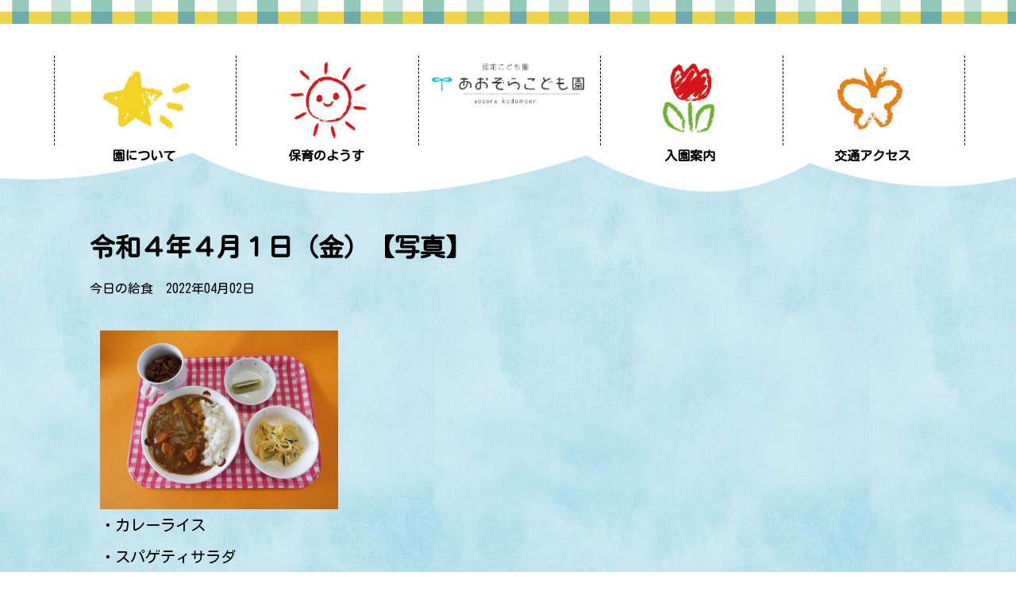

--- FILE ---
content_type: text/html; charset=UTF-8
request_url: https://www.aozora-kodomoen.ed.jp/%E4%BB%A4%E5%92%8C%EF%BC%94%E5%B9%B4%EF%BC%94%E6%9C%88%EF%BC%91%E6%97%A5%EF%BC%88%E9%87%91%EF%BC%89%E3%80%90%E5%86%99%E7%9C%9F%E3%80%91/
body_size: 9423
content:
<!doctype html>
<html class="no-js" lang="ja">

    <head>

        <meta charset="utf-8">
        <meta http-equiv="x-ua-compatible" content="ie=edge">
        <meta name="description" content="説明文">
        <meta name="viewport" content="width=device-width, initial-scale=1, shrink-to-fit=no">

        <!-- <link rel="manifest" href="site.webmanifest"> -->
        <link rel="apple-touch-icon" href="icon.png">
        <!-- favicon.icoはルートディレクトに配置 -->

        <link rel="stylesheet" href="https://use.fontawesome.com/releases/v5.15.3/css/all.css" integrity="sha384-SZXxX4whJ79/gErwcOYf+zWLeJdY/qpuqC4cAa9rOGUstPomtqpuNWT9wdPEn2fk" crossorigin="anonymous">

        
        
        <link rel="preconnect" href="https://fonts.gstatic.com">

        <title>令和４年４月１日（金）【写真】 | 認定こども園あおぞらこども園</title>
<meta name='robots' content='max-image-preview:large' />
<link rel='dns-prefetch' href='//cdnjs.cloudflare.com' />
<link rel='dns-prefetch' href='//fonts.googleapis.com' />
<link rel='dns-prefetch' href='//cdn.jsdelivr.net' />
<link rel="alternate" type="application/rss+xml" title="認定こども園あおぞらこども園 &raquo; 令和４年４月１日（金）【写真】 のコメントのフィード" href="https://www.aozora-kodomoen.ed.jp/%e4%bb%a4%e5%92%8c%ef%bc%94%e5%b9%b4%ef%bc%94%e6%9c%88%ef%bc%91%e6%97%a5%ef%bc%88%e9%87%91%ef%bc%89%e3%80%90%e5%86%99%e7%9c%9f%e3%80%91/feed/" />
<link rel="alternate" title="oEmbed (JSON)" type="application/json+oembed" href="https://www.aozora-kodomoen.ed.jp/wp-json/oembed/1.0/embed?url=https%3A%2F%2Fwww.aozora-kodomoen.ed.jp%2F%25e4%25bb%25a4%25e5%2592%258c%25ef%25bc%2594%25e5%25b9%25b4%25ef%25bc%2594%25e6%259c%2588%25ef%25bc%2591%25e6%2597%25a5%25ef%25bc%2588%25e9%2587%2591%25ef%25bc%2589%25e3%2580%2590%25e5%2586%2599%25e7%259c%259f%25e3%2580%2591%2F" />
<link rel="alternate" title="oEmbed (XML)" type="text/xml+oembed" href="https://www.aozora-kodomoen.ed.jp/wp-json/oembed/1.0/embed?url=https%3A%2F%2Fwww.aozora-kodomoen.ed.jp%2F%25e4%25bb%25a4%25e5%2592%258c%25ef%25bc%2594%25e5%25b9%25b4%25ef%25bc%2594%25e6%259c%2588%25ef%25bc%2591%25e6%2597%25a5%25ef%25bc%2588%25e9%2587%2591%25ef%25bc%2589%25e3%2580%2590%25e5%2586%2599%25e7%259c%259f%25e3%2580%2591%2F&#038;format=xml" />
<style id='wp-img-auto-sizes-contain-inline-css' type='text/css'>
img:is([sizes=auto i],[sizes^="auto," i]){contain-intrinsic-size:3000px 1500px}
/*# sourceURL=wp-img-auto-sizes-contain-inline-css */
</style>
<link rel='stylesheet' id='animate-css-css' href='https://cdnjs.cloudflare.com/ajax/libs/animate.css/4.1.1/animate.min.css?ver=6.9' type='text/css' media='all' />
<link rel='stylesheet' id='google-font-css' href='https://fonts.googleapis.com/css2?family=Kosugi+Maru&#038;display=swap&#038;ver=6.9' type='text/css' media='all' />
<link rel='stylesheet' id='slick-css-css' href='https://cdn.jsdelivr.net/npm/slick-carousel@1.8.1/slick/slick.css?ver=6.9' type='text/css' media='all' />
<link rel='stylesheet' id='slick-theme-css' href='https://cdn.jsdelivr.net/npm/slick-carousel@1.8.1/slick/slick-theme.css?ver=6.9' type='text/css' media='all' />
<link rel='stylesheet' id='modern-css-reset-css' href='https://www.aozora-kodomoen.ed.jp/wp-content/cache/autoptimize/css/autoptimize_single_87d7f1ddab384a7955dd2682e3747918.css?ver=6.9' type='text/css' media='all' />
<link rel='stylesheet' id='main-css-css' href='https://www.aozora-kodomoen.ed.jp/wp-content/cache/autoptimize/css/autoptimize_single_35442c97b4401bbbbf1aafa1c390178d.css?ver=6.9' type='text/css' media='all' />
<link rel='stylesheet' id='single-css-css' href='https://www.aozora-kodomoen.ed.jp/wp-content/cache/autoptimize/css/autoptimize_single_30f1b8a0dcf7b9703a6d6f9f04fd8d52.css?ver=6.9' type='text/css' media='all' />
<link rel='stylesheet' id='lunch-css-css' href='https://www.aozora-kodomoen.ed.jp/wp-content/cache/autoptimize/css/autoptimize_single_3fa9b167699dce79fe9835491d69195a.css?ver=6.9' type='text/css' media='all' />
<style id='wp-emoji-styles-inline-css' type='text/css'>

	img.wp-smiley, img.emoji {
		display: inline !important;
		border: none !important;
		box-shadow: none !important;
		height: 1em !important;
		width: 1em !important;
		margin: 0 0.07em !important;
		vertical-align: -0.1em !important;
		background: none !important;
		padding: 0 !important;
	}
/*# sourceURL=wp-emoji-styles-inline-css */
</style>
<style id='wp-block-library-inline-css' type='text/css'>
:root{--wp-block-synced-color:#7a00df;--wp-block-synced-color--rgb:122,0,223;--wp-bound-block-color:var(--wp-block-synced-color);--wp-editor-canvas-background:#ddd;--wp-admin-theme-color:#007cba;--wp-admin-theme-color--rgb:0,124,186;--wp-admin-theme-color-darker-10:#006ba1;--wp-admin-theme-color-darker-10--rgb:0,107,160.5;--wp-admin-theme-color-darker-20:#005a87;--wp-admin-theme-color-darker-20--rgb:0,90,135;--wp-admin-border-width-focus:2px}@media (min-resolution:192dpi){:root{--wp-admin-border-width-focus:1.5px}}.wp-element-button{cursor:pointer}:root .has-very-light-gray-background-color{background-color:#eee}:root .has-very-dark-gray-background-color{background-color:#313131}:root .has-very-light-gray-color{color:#eee}:root .has-very-dark-gray-color{color:#313131}:root .has-vivid-green-cyan-to-vivid-cyan-blue-gradient-background{background:linear-gradient(135deg,#00d084,#0693e3)}:root .has-purple-crush-gradient-background{background:linear-gradient(135deg,#34e2e4,#4721fb 50%,#ab1dfe)}:root .has-hazy-dawn-gradient-background{background:linear-gradient(135deg,#faaca8,#dad0ec)}:root .has-subdued-olive-gradient-background{background:linear-gradient(135deg,#fafae1,#67a671)}:root .has-atomic-cream-gradient-background{background:linear-gradient(135deg,#fdd79a,#004a59)}:root .has-nightshade-gradient-background{background:linear-gradient(135deg,#330968,#31cdcf)}:root .has-midnight-gradient-background{background:linear-gradient(135deg,#020381,#2874fc)}:root{--wp--preset--font-size--normal:16px;--wp--preset--font-size--huge:42px}.has-regular-font-size{font-size:1em}.has-larger-font-size{font-size:2.625em}.has-normal-font-size{font-size:var(--wp--preset--font-size--normal)}.has-huge-font-size{font-size:var(--wp--preset--font-size--huge)}.has-text-align-center{text-align:center}.has-text-align-left{text-align:left}.has-text-align-right{text-align:right}.has-fit-text{white-space:nowrap!important}#end-resizable-editor-section{display:none}.aligncenter{clear:both}.items-justified-left{justify-content:flex-start}.items-justified-center{justify-content:center}.items-justified-right{justify-content:flex-end}.items-justified-space-between{justify-content:space-between}.screen-reader-text{border:0;clip-path:inset(50%);height:1px;margin:-1px;overflow:hidden;padding:0;position:absolute;width:1px;word-wrap:normal!important}.screen-reader-text:focus{background-color:#ddd;clip-path:none;color:#444;display:block;font-size:1em;height:auto;left:5px;line-height:normal;padding:15px 23px 14px;text-decoration:none;top:5px;width:auto;z-index:100000}html :where(.has-border-color){border-style:solid}html :where([style*=border-top-color]){border-top-style:solid}html :where([style*=border-right-color]){border-right-style:solid}html :where([style*=border-bottom-color]){border-bottom-style:solid}html :where([style*=border-left-color]){border-left-style:solid}html :where([style*=border-width]){border-style:solid}html :where([style*=border-top-width]){border-top-style:solid}html :where([style*=border-right-width]){border-right-style:solid}html :where([style*=border-bottom-width]){border-bottom-style:solid}html :where([style*=border-left-width]){border-left-style:solid}html :where(img[class*=wp-image-]){height:auto;max-width:100%}:where(figure){margin:0 0 1em}html :where(.is-position-sticky){--wp-admin--admin-bar--position-offset:var(--wp-admin--admin-bar--height,0px)}@media screen and (max-width:600px){html :where(.is-position-sticky){--wp-admin--admin-bar--position-offset:0px}}

/*# sourceURL=wp-block-library-inline-css */
</style><style id='global-styles-inline-css' type='text/css'>
:root{--wp--preset--aspect-ratio--square: 1;--wp--preset--aspect-ratio--4-3: 4/3;--wp--preset--aspect-ratio--3-4: 3/4;--wp--preset--aspect-ratio--3-2: 3/2;--wp--preset--aspect-ratio--2-3: 2/3;--wp--preset--aspect-ratio--16-9: 16/9;--wp--preset--aspect-ratio--9-16: 9/16;--wp--preset--color--black: #000000;--wp--preset--color--cyan-bluish-gray: #abb8c3;--wp--preset--color--white: #ffffff;--wp--preset--color--pale-pink: #f78da7;--wp--preset--color--vivid-red: #cf2e2e;--wp--preset--color--luminous-vivid-orange: #ff6900;--wp--preset--color--luminous-vivid-amber: #fcb900;--wp--preset--color--light-green-cyan: #7bdcb5;--wp--preset--color--vivid-green-cyan: #00d084;--wp--preset--color--pale-cyan-blue: #8ed1fc;--wp--preset--color--vivid-cyan-blue: #0693e3;--wp--preset--color--vivid-purple: #9b51e0;--wp--preset--gradient--vivid-cyan-blue-to-vivid-purple: linear-gradient(135deg,rgb(6,147,227) 0%,rgb(155,81,224) 100%);--wp--preset--gradient--light-green-cyan-to-vivid-green-cyan: linear-gradient(135deg,rgb(122,220,180) 0%,rgb(0,208,130) 100%);--wp--preset--gradient--luminous-vivid-amber-to-luminous-vivid-orange: linear-gradient(135deg,rgb(252,185,0) 0%,rgb(255,105,0) 100%);--wp--preset--gradient--luminous-vivid-orange-to-vivid-red: linear-gradient(135deg,rgb(255,105,0) 0%,rgb(207,46,46) 100%);--wp--preset--gradient--very-light-gray-to-cyan-bluish-gray: linear-gradient(135deg,rgb(238,238,238) 0%,rgb(169,184,195) 100%);--wp--preset--gradient--cool-to-warm-spectrum: linear-gradient(135deg,rgb(74,234,220) 0%,rgb(151,120,209) 20%,rgb(207,42,186) 40%,rgb(238,44,130) 60%,rgb(251,105,98) 80%,rgb(254,248,76) 100%);--wp--preset--gradient--blush-light-purple: linear-gradient(135deg,rgb(255,206,236) 0%,rgb(152,150,240) 100%);--wp--preset--gradient--blush-bordeaux: linear-gradient(135deg,rgb(254,205,165) 0%,rgb(254,45,45) 50%,rgb(107,0,62) 100%);--wp--preset--gradient--luminous-dusk: linear-gradient(135deg,rgb(255,203,112) 0%,rgb(199,81,192) 50%,rgb(65,88,208) 100%);--wp--preset--gradient--pale-ocean: linear-gradient(135deg,rgb(255,245,203) 0%,rgb(182,227,212) 50%,rgb(51,167,181) 100%);--wp--preset--gradient--electric-grass: linear-gradient(135deg,rgb(202,248,128) 0%,rgb(113,206,126) 100%);--wp--preset--gradient--midnight: linear-gradient(135deg,rgb(2,3,129) 0%,rgb(40,116,252) 100%);--wp--preset--font-size--small: 13px;--wp--preset--font-size--medium: 20px;--wp--preset--font-size--large: 36px;--wp--preset--font-size--x-large: 42px;--wp--preset--spacing--20: 0.44rem;--wp--preset--spacing--30: 0.67rem;--wp--preset--spacing--40: 1rem;--wp--preset--spacing--50: 1.5rem;--wp--preset--spacing--60: 2.25rem;--wp--preset--spacing--70: 3.38rem;--wp--preset--spacing--80: 5.06rem;--wp--preset--shadow--natural: 6px 6px 9px rgba(0, 0, 0, 0.2);--wp--preset--shadow--deep: 12px 12px 50px rgba(0, 0, 0, 0.4);--wp--preset--shadow--sharp: 6px 6px 0px rgba(0, 0, 0, 0.2);--wp--preset--shadow--outlined: 6px 6px 0px -3px rgb(255, 255, 255), 6px 6px rgb(0, 0, 0);--wp--preset--shadow--crisp: 6px 6px 0px rgb(0, 0, 0);}:where(.is-layout-flex){gap: 0.5em;}:where(.is-layout-grid){gap: 0.5em;}body .is-layout-flex{display: flex;}.is-layout-flex{flex-wrap: wrap;align-items: center;}.is-layout-flex > :is(*, div){margin: 0;}body .is-layout-grid{display: grid;}.is-layout-grid > :is(*, div){margin: 0;}:where(.wp-block-columns.is-layout-flex){gap: 2em;}:where(.wp-block-columns.is-layout-grid){gap: 2em;}:where(.wp-block-post-template.is-layout-flex){gap: 1.25em;}:where(.wp-block-post-template.is-layout-grid){gap: 1.25em;}.has-black-color{color: var(--wp--preset--color--black) !important;}.has-cyan-bluish-gray-color{color: var(--wp--preset--color--cyan-bluish-gray) !important;}.has-white-color{color: var(--wp--preset--color--white) !important;}.has-pale-pink-color{color: var(--wp--preset--color--pale-pink) !important;}.has-vivid-red-color{color: var(--wp--preset--color--vivid-red) !important;}.has-luminous-vivid-orange-color{color: var(--wp--preset--color--luminous-vivid-orange) !important;}.has-luminous-vivid-amber-color{color: var(--wp--preset--color--luminous-vivid-amber) !important;}.has-light-green-cyan-color{color: var(--wp--preset--color--light-green-cyan) !important;}.has-vivid-green-cyan-color{color: var(--wp--preset--color--vivid-green-cyan) !important;}.has-pale-cyan-blue-color{color: var(--wp--preset--color--pale-cyan-blue) !important;}.has-vivid-cyan-blue-color{color: var(--wp--preset--color--vivid-cyan-blue) !important;}.has-vivid-purple-color{color: var(--wp--preset--color--vivid-purple) !important;}.has-black-background-color{background-color: var(--wp--preset--color--black) !important;}.has-cyan-bluish-gray-background-color{background-color: var(--wp--preset--color--cyan-bluish-gray) !important;}.has-white-background-color{background-color: var(--wp--preset--color--white) !important;}.has-pale-pink-background-color{background-color: var(--wp--preset--color--pale-pink) !important;}.has-vivid-red-background-color{background-color: var(--wp--preset--color--vivid-red) !important;}.has-luminous-vivid-orange-background-color{background-color: var(--wp--preset--color--luminous-vivid-orange) !important;}.has-luminous-vivid-amber-background-color{background-color: var(--wp--preset--color--luminous-vivid-amber) !important;}.has-light-green-cyan-background-color{background-color: var(--wp--preset--color--light-green-cyan) !important;}.has-vivid-green-cyan-background-color{background-color: var(--wp--preset--color--vivid-green-cyan) !important;}.has-pale-cyan-blue-background-color{background-color: var(--wp--preset--color--pale-cyan-blue) !important;}.has-vivid-cyan-blue-background-color{background-color: var(--wp--preset--color--vivid-cyan-blue) !important;}.has-vivid-purple-background-color{background-color: var(--wp--preset--color--vivid-purple) !important;}.has-black-border-color{border-color: var(--wp--preset--color--black) !important;}.has-cyan-bluish-gray-border-color{border-color: var(--wp--preset--color--cyan-bluish-gray) !important;}.has-white-border-color{border-color: var(--wp--preset--color--white) !important;}.has-pale-pink-border-color{border-color: var(--wp--preset--color--pale-pink) !important;}.has-vivid-red-border-color{border-color: var(--wp--preset--color--vivid-red) !important;}.has-luminous-vivid-orange-border-color{border-color: var(--wp--preset--color--luminous-vivid-orange) !important;}.has-luminous-vivid-amber-border-color{border-color: var(--wp--preset--color--luminous-vivid-amber) !important;}.has-light-green-cyan-border-color{border-color: var(--wp--preset--color--light-green-cyan) !important;}.has-vivid-green-cyan-border-color{border-color: var(--wp--preset--color--vivid-green-cyan) !important;}.has-pale-cyan-blue-border-color{border-color: var(--wp--preset--color--pale-cyan-blue) !important;}.has-vivid-cyan-blue-border-color{border-color: var(--wp--preset--color--vivid-cyan-blue) !important;}.has-vivid-purple-border-color{border-color: var(--wp--preset--color--vivid-purple) !important;}.has-vivid-cyan-blue-to-vivid-purple-gradient-background{background: var(--wp--preset--gradient--vivid-cyan-blue-to-vivid-purple) !important;}.has-light-green-cyan-to-vivid-green-cyan-gradient-background{background: var(--wp--preset--gradient--light-green-cyan-to-vivid-green-cyan) !important;}.has-luminous-vivid-amber-to-luminous-vivid-orange-gradient-background{background: var(--wp--preset--gradient--luminous-vivid-amber-to-luminous-vivid-orange) !important;}.has-luminous-vivid-orange-to-vivid-red-gradient-background{background: var(--wp--preset--gradient--luminous-vivid-orange-to-vivid-red) !important;}.has-very-light-gray-to-cyan-bluish-gray-gradient-background{background: var(--wp--preset--gradient--very-light-gray-to-cyan-bluish-gray) !important;}.has-cool-to-warm-spectrum-gradient-background{background: var(--wp--preset--gradient--cool-to-warm-spectrum) !important;}.has-blush-light-purple-gradient-background{background: var(--wp--preset--gradient--blush-light-purple) !important;}.has-blush-bordeaux-gradient-background{background: var(--wp--preset--gradient--blush-bordeaux) !important;}.has-luminous-dusk-gradient-background{background: var(--wp--preset--gradient--luminous-dusk) !important;}.has-pale-ocean-gradient-background{background: var(--wp--preset--gradient--pale-ocean) !important;}.has-electric-grass-gradient-background{background: var(--wp--preset--gradient--electric-grass) !important;}.has-midnight-gradient-background{background: var(--wp--preset--gradient--midnight) !important;}.has-small-font-size{font-size: var(--wp--preset--font-size--small) !important;}.has-medium-font-size{font-size: var(--wp--preset--font-size--medium) !important;}.has-large-font-size{font-size: var(--wp--preset--font-size--large) !important;}.has-x-large-font-size{font-size: var(--wp--preset--font-size--x-large) !important;}
/*# sourceURL=global-styles-inline-css */
</style>

<style id='classic-theme-styles-inline-css' type='text/css'>
/*! This file is auto-generated */
.wp-block-button__link{color:#fff;background-color:#32373c;border-radius:9999px;box-shadow:none;text-decoration:none;padding:calc(.667em + 2px) calc(1.333em + 2px);font-size:1.125em}.wp-block-file__button{background:#32373c;color:#fff;text-decoration:none}
/*# sourceURL=/wp-includes/css/classic-themes.min.css */
</style>
<link rel="https://api.w.org/" href="https://www.aozora-kodomoen.ed.jp/wp-json/" /><link rel="alternate" title="JSON" type="application/json" href="https://www.aozora-kodomoen.ed.jp/wp-json/wp/v2/posts/197" /><link rel="EditURI" type="application/rsd+xml" title="RSD" href="https://www.aozora-kodomoen.ed.jp/xmlrpc.php?rsd" />
<meta name="generator" content="WordPress 6.9" />
<link rel="canonical" href="https://www.aozora-kodomoen.ed.jp/%e4%bb%a4%e5%92%8c%ef%bc%94%e5%b9%b4%ef%bc%94%e6%9c%88%ef%bc%91%e6%97%a5%ef%bc%88%e9%87%91%ef%bc%89%e3%80%90%e5%86%99%e7%9c%9f%e3%80%91/" />
<link rel='shortlink' href='https://www.aozora-kodomoen.ed.jp/?p=197' />

    </head>

    <body>
        <!-- IE9未満への配慮が不要であれば、削除 -->
        <!--[if lte IE 9]>
            <p class="browserupgrade">IE9未満用のメッセージ</p>
        <![endif]-->
        
        <!-- サイトヘッダー -->
        <header>
            <!-- pc site top チェック柄 -->
            <div class="site_top_line" id="#top"></div>
            <!-- PC global menu -->
            <nav class="gm">
                <div class="global_menu center_margin" id="">
                    <ul class="horizontal gmenu_cont">
                        <li><div class="vertical_line" id=""></div></li>
                        <li class="g_manu_item bounce_on_hover">
                            <a href="https://www.aozora-kodomoen.ed.jp/about_me">
                                <noscript><img src="https://www.aozora-kodomoen.ed.jp/wp-content/themes/aozora/asset/img/header/icon-star.png" alt="あおぞらこども園について"></noscript><img class="lazyload" src='data:image/svg+xml,%3Csvg%20xmlns=%22http://www.w3.org/2000/svg%22%20viewBox=%220%200%20210%20140%22%3E%3C/svg%3E' data-src="https://www.aozora-kodomoen.ed.jp/wp-content/themes/aozora/asset/img/header/icon-star.png" alt="あおぞらこども園について"><p>園について</p>
                            </a>
                        </li>
                        <li><div class="vertical_line" id=""></div></li>
                        <li class="g_manu_item bounce_on_hover">
                            <a href="https://www.aozora-kodomoen.ed.jp/childcare_introduction">
                                <noscript><img src="https://www.aozora-kodomoen.ed.jp/wp-content/themes/aozora/asset/img/header/icon-sun.png" alt="あおぞらこども園の保育のようす"></noscript><img class="lazyload" src='data:image/svg+xml,%3Csvg%20xmlns=%22http://www.w3.org/2000/svg%22%20viewBox=%220%200%20210%20140%22%3E%3C/svg%3E' data-src="https://www.aozora-kodomoen.ed.jp/wp-content/themes/aozora/asset/img/header/icon-sun.png" alt="あおぞらこども園の保育のようす"><p>保育のようす</p>
                            </a>
                        </li>
                        <li><div class="vertical_line" id=""></div></li>
                        <li class="top_logo">
                            <a href="https://www.aozora-kodomoen.ed.jp/">
                                <noscript><img src="https://www.aozora-kodomoen.ed.jp/wp-content/themes/aozora/asset/img/header/aozora-top-logo.png" alt="あおぞらこども園"></noscript><img class="lazyload" src='data:image/svg+xml,%3Csvg%20xmlns=%22http://www.w3.org/2000/svg%22%20viewBox=%220%200%20210%20140%22%3E%3C/svg%3E' data-src="https://www.aozora-kodomoen.ed.jp/wp-content/themes/aozora/asset/img/header/aozora-top-logo.png" alt="あおぞらこども園">
                            </a>
                        </li>
                        <li><div class="vertical_line" id=""></div></li>
                        <li class="g_manu_item bounce_on_hover">
                            <a href="https://www.aozora-kodomoen.ed.jp/admission_information">
                                <noscript><img src="https://www.aozora-kodomoen.ed.jp/wp-content/themes/aozora/asset/img/header/icon-tulip.png" alt="あおぞらこども園入園案内"></noscript><img class="lazyload" src='data:image/svg+xml,%3Csvg%20xmlns=%22http://www.w3.org/2000/svg%22%20viewBox=%220%200%20210%20140%22%3E%3C/svg%3E' data-src="https://www.aozora-kodomoen.ed.jp/wp-content/themes/aozora/asset/img/header/icon-tulip.png" alt="あおぞらこども園入園案内"><p>入園案内</p>
                            </a>
                        </li>
                        <li><div class="vertical_line" id=""></div></li>
                        <li class="g_manu_item bounce_on_hover">
                            <a href="https://www.aozora-kodomoen.ed.jp/traffic_access">
                                <noscript><img src="https://www.aozora-kodomoen.ed.jp/wp-content/themes/aozora/asset/img/header/icon-butterfly.png" alt="あおぞらこども園交通アクセス"></noscript><img class="lazyload" src='data:image/svg+xml,%3Csvg%20xmlns=%22http://www.w3.org/2000/svg%22%20viewBox=%220%200%20210%20140%22%3E%3C/svg%3E' data-src="https://www.aozora-kodomoen.ed.jp/wp-content/themes/aozora/asset/img/header/icon-butterfly.png" alt="あおぞらこども園交通アクセス"><p>交通アクセス</p>
                            </a>
                        </li>
                        <li><div class="vertical_line" id=""></div></li>
                    </ul>
                </div>
            </nav>

            <!-- tablet sp global menu -->
            <!-- ハンバーガーオープン -->
            <div class="hamburger_menu_o" id="open_menu">
                <noscript><img src="https://www.aozora-kodomoen.ed.jp/wp-content/themes/aozora/asset/img/header/humburger_menu_o.png" alt="メニュー"></noscript><img class="lazyload" src='data:image/svg+xml,%3Csvg%20xmlns=%22http://www.w3.org/2000/svg%22%20viewBox=%220%200%20210%20140%22%3E%3C/svg%3E' data-src="https://www.aozora-kodomoen.ed.jp/wp-content/themes/aozora/asset/img/header/humburger_menu_o.png" alt="メニュー">
            </div>

        <!-- 上雲 -->
        <div class="svg_cloud_top" id="">
        <svg class="animate__animated animate__pulse animate__slower animate__infinite" xmlns="http://www.w3.org/2000/svg" xmlns:xlink="http://www.w3.org/1999/xlink" viewBox="20 0 292 21" preserveAspectRatio="none" id="svg_cloud_top">
            <path d="M-25,0 q50,30 121,0 Z" fill="#fff"></path>
            <path d="M64,0 q52,38 147,0 Z" fill="#fff"></path>
            <path d="M176,0 q50,37 90,0 Z" fill="#fff"></path>
            <path d="M230,0 q60,34 116,0 Z" fill="#fff"></path>
        </svg>
        </div>

        </header>

        <!--sp overlay area -->
        <div class="over_lay_area" id="full_overlay">
            <!--sp メニューコンテンツ -->
            <div class="sp_menu_flame" id="">
                <ul>
                    <li><a href="https://www.aozora-kodomoen.ed.jp/"><p>HOME</p></a></li>
                    <li><a href="https://www.aozora-kodomoen.ed.jp/about_me"><p>園について</p></a></li>
                    <li><a href="https://www.aozora-kodomoen.ed.jp/childcare_introduction"><p>保育のようす</p></a></li>
                    <li><a href="https://www.aozora-kodomoen.ed.jp/admission_information"><p>入園案内</p></a></li>
                    <li><a href="https://www.aozora-kodomoen.ed.jp/traffic_access"><p>交通アクセス</p></a></li>
                </ul>
            </div>
        </div>

        <!-- ハンバーガークローズ -->
        <div class="hamburger_menu_c" id="close_menu">
            <noscript><img src="https://www.aozora-kodomoen.ed.jp/wp-content/themes/aozora/asset/img/header/humburger_menu_c.png" alt="メニュークローズ"></noscript><img class="lazyload" src='data:image/svg+xml,%3Csvg%20xmlns=%22http://www.w3.org/2000/svg%22%20viewBox=%220%200%20210%20140%22%3E%3C/svg%3E' data-src="https://www.aozora-kodomoen.ed.jp/wp-content/themes/aozora/asset/img/header/humburger_menu_c.png" alt="メニュークローズ">
        </div>

        <!-- ヘッダー下 -->
        <div class="under_header_space" id=""></div>
    <div class="single_page bg-img_sky-blue" id="">
        <div class="single_contents" id="">
                                                <article id="post-197">

                        <div class="single_header">
                            <h2 class="single_title">令和４年４月１日（金）【写真】</h2>
                            <div class="single_meta" id="">
                                <ul class="post-categories">
	<li><a href="https://www.aozora-kodomoen.ed.jp/category/lunch/" rel="category tag">今日の給食</a></li></ul>                                <time datetime="2022-04-02">2022年04月02日</time>
                            </div>
                        </div>

                        <div class="single_body" id="">
                            <div class="single_body_content" id="">
                                <p><img fetchpriority="high" decoding="async" src="https://www.aozora-kodomoen.ed.jp/wp-content/uploads/2022/04/7ee29623b1969ada7287d92bb2d064c6-300x225.png" alt="" width="300" height="225" class="alignnone size-medium wp-image-196" srcset="https://www.aozora-kodomoen.ed.jp/wp-content/uploads/2022/04/7ee29623b1969ada7287d92bb2d064c6-300x225.png 300w, https://www.aozora-kodomoen.ed.jp/wp-content/uploads/2022/04/7ee29623b1969ada7287d92bb2d064c6-1024x768.png 1024w, https://www.aozora-kodomoen.ed.jp/wp-content/uploads/2022/04/7ee29623b1969ada7287d92bb2d064c6-768x576.png 768w, https://www.aozora-kodomoen.ed.jp/wp-content/uploads/2022/04/7ee29623b1969ada7287d92bb2d064c6.png 1352w" sizes="(max-width: 300px) 100vw, 300px" />・カレーライス<br />
・スパゲティサラダ<br />
・キウイ<br />
●３時のおやつ<br />
・コーンフレーク</p>
<p>今日から新年度始まりました。<br />
子ども達もカレーの匂いに誘われて給食室の近くまで来てくれました💛<br />
「お腹すいた～」「早く食べたい」と言う声が飛び交っていました。その言葉通り給食はペロっと完食してくれました。</p>
                            </div>
                        </div>

                        <div class="single_post-links" id="">
                            <div class="" id=""><i class="fas fa-chevron-left"></i><a href="https://www.aozora-kodomoen.ed.jp/%e4%bb%a4%e5%92%8c%ef%bc%94%e5%b9%b4%ef%bc%93%e6%9c%88%ef%bc%92%ef%bc%99%e6%97%a5%ef%bc%88%e7%81%ab%ef%bc%89%e3%80%90%e5%86%99%e7%9c%9f%e3%80%91/" rel="prev">令和４年３月２９日（火）【写真】</a></div>
                            <div class="" id=""><a href="https://www.aozora-kodomoen.ed.jp/%e4%bb%a4%e5%92%8c%ef%bc%94%e5%b9%b4%ef%bc%94%e6%9c%88%ef%bc%94%e6%97%a5%ef%bc%88%e6%9c%88%ef%bc%89%e3%80%90%e5%86%99%e7%9c%9f%e3%80%91/" rel="next">令和４年４月４日（月）【写真】</a><i class="fas fa-chevron-right"></i></div>
                        </div>
                    </article>
                                    </div>
    </div>
<!-- フッター -->
<footer>

<!-- sp　TOPに戻る -->
<div class="sp_back_to_top abs" id="">
    <a href="#top">
        <noscript><img src="https://www.aozora-kodomoen.ed.jp/wp-content/themes/aozora/asset/img/footer/top_sun_icon.png" loading="lazy" alt="TOPに戻る"></noscript><img class="lazyload" src='data:image/svg+xml,%3Csvg%20xmlns=%22http://www.w3.org/2000/svg%22%20viewBox=%220%200%20210%20140%22%3E%3C/svg%3E' data-src="https://www.aozora-kodomoen.ed.jp/wp-content/themes/aozora/asset/img/footer/top_sun_icon.png" loading="lazy" alt="TOPに戻る">
    </a>
</div>

<!-- PCフッターの波線部分 -->
<div class="deco_on_footer" id="">

    <svg xmlns="http://www.w3.org/2000/svg" xmlns:xlink="http://www.w3.org/1999/xlink" version="1.1" viewBox="20 0 140 5" preserveAspectRatio="none" id="svg-bg">
        <defs>
            <pattern id="footer-bg" patternUnits="userSpaceOnUse" width="100" height="100">
                <image xlink:href="https://www.aozora-kodomoen.ed.jp/wp-content/themes/aozora/asset/img/top/eyecatch_side.jpg" x="-10" y="-10" width="120" height="120"></image>
            </pattern>
        </defs>

        <path d="M0,56 v-54 q10,4 20,0 t20,0 t20,0 t20,0 t20,0 t20,0 t20,0 t20,0 v30 Z" fill="url(#footer-bg)"></path>
    </svg>

</div>
<!-- spフッターの波線部分 -->
<div class="sp_deco_on_footer" id="">

    <svg xmlns="http://www.w3.org/2000/svg" xmlns:xlink="http://www.w3.org/1999/xlink" version="1.1" viewBox="0 -7 145 15" preserveAspectRatio="none" id="sp_svg-bg">
        <defs>
            <pattern id="sp_footer-bg" patternUnits="userSpaceOnUse" width="100" height="100">
                <image xlink:href="https://www.aozora-kodomoen.ed.jp/wp-content/themes/aozora/asset/img/top/eyecatch_side.jpg" x="-10" y="-10" width="120" height="120"></image>
            </pattern>
        </defs>

        <path d="M0,57 v-56 q10,4 20,-4 t20,0 t20,0 t20,0 t20,0 t20,0 t20,0 t20,0 v19 Z" fill="url(#sp_footer-bg)"></path>
    </svg>
</div>

<!-- お問い合わせボタン -->
<section class="contact_us">
    <a href="tel:0966450666"><button class="corner_circle button_shadow1 pc_hidden_inline">お電話でのお問い合わせ</button></a>
</section>

<!-- 電話番号、住所 -->
<address>

    <div class="footer_title" id="">
        <div class="horizontal f-t_container" id="">
            <div class="img_wrapper f-t_logo" id="">
                <noscript><img src="https://www.aozora-kodomoen.ed.jp/wp-content/themes/aozora/asset/img/footer/logo_mark2.png" loading="lazy" alt="あおぞらこども園ロゴ"></noscript><img class="lazyload" src='data:image/svg+xml,%3Csvg%20xmlns=%22http://www.w3.org/2000/svg%22%20viewBox=%220%200%20210%20140%22%3E%3C/svg%3E' data-src="https://www.aozora-kodomoen.ed.jp/wp-content/themes/aozora/asset/img/footer/logo_mark2.png" loading="lazy" alt="あおぞらこども園ロゴ">
            </div>
            <div class="img_wrapper" id="">
                <noscript><img src="https://www.aozora-kodomoen.ed.jp/wp-content/themes/aozora/asset/img/footer/footer-title.png" loading="lazy" alt="あおぞらこども園"></noscript><img class="lazyload" src='data:image/svg+xml,%3Csvg%20xmlns=%22http://www.w3.org/2000/svg%22%20viewBox=%220%200%20210%20140%22%3E%3C/svg%3E' data-src="https://www.aozora-kodomoen.ed.jp/wp-content/themes/aozora/asset/img/footer/footer-title.png" loading="lazy" alt="あおぞらこども園">
            </div>
        </div>
    </div>

    <div class="tel_number" id="">
        <a href="tel:0966450666">
            <noscript><img src="https://www.aozora-kodomoen.ed.jp/wp-content/themes/aozora/asset/img/footer/tel-number.png" loading="lazy" alt="あおぞらこども園電話番号"></noscript><img class="lazyload" src='data:image/svg+xml,%3Csvg%20xmlns=%22http://www.w3.org/2000/svg%22%20viewBox=%220%200%20210%20140%22%3E%3C/svg%3E' data-src="https://www.aozora-kodomoen.ed.jp/wp-content/themes/aozora/asset/img/footer/tel-number.png" loading="lazy" alt="あおぞらこども園電話番号">
        </a>
    </div>

    <div class="address" id="">
        <noscript><img src="https://www.aozora-kodomoen.ed.jp/wp-content/themes/aozora/asset/img/footer/address.png" loading="lazy" alt="あおぞらこども園所在地"></noscript><img class="lazyload" src='data:image/svg+xml,%3Csvg%20xmlns=%22http://www.w3.org/2000/svg%22%20viewBox=%220%200%20210%20140%22%3E%3C/svg%3E' data-src="https://www.aozora-kodomoen.ed.jp/wp-content/themes/aozora/asset/img/footer/address.png" loading="lazy" alt="あおぞらこども園所在地">
    </div>

</address>

<!-- フッターメニュー -->
<div class="footer_cont" id="">

    <nav class="">
        <div class="footer_menu center_margin" id="">
            <ul class="horizontal">
                <li class="pulse_on_hover">
                    <a href="https://www.aozora-kodomoen.ed.jp/">
                        <noscript><img src="https://www.aozora-kodomoen.ed.jp/wp-content/themes/aozora/asset/img/footer/f-m-home.png" loading="lazy" alt="ホームに戻る"></noscript><img class="lazyload" src='data:image/svg+xml,%3Csvg%20xmlns=%22http://www.w3.org/2000/svg%22%20viewBox=%220%200%20210%20140%22%3E%3C/svg%3E' data-src="https://www.aozora-kodomoen.ed.jp/wp-content/themes/aozora/asset/img/footer/f-m-home.png" loading="lazy" alt="ホームに戻る">
                    </a>
                </li>
                <li><div class="vertical_line" id=""></div></li>
                <li class="pulse_on_hover">
                    <a href="https://www.aozora-kodomoen.ed.jp/about_me">
                        <noscript><img src="https://www.aozora-kodomoen.ed.jp/wp-content/themes/aozora/asset/img/footer/f-m-about_me.png" loading="lazy" alt="園について"></noscript><img class="lazyload" src='data:image/svg+xml,%3Csvg%20xmlns=%22http://www.w3.org/2000/svg%22%20viewBox=%220%200%20210%20140%22%3E%3C/svg%3E' data-src="https://www.aozora-kodomoen.ed.jp/wp-content/themes/aozora/asset/img/footer/f-m-about_me.png" loading="lazy" alt="園について">
                    </a>
                </li>
                <li><div class="vertical_line" id=""></div></li>
                <li class="pulse_on_hover">
                    <a href="https://www.aozora-kodomoen.ed.jp/childcare_introduction">
                        <noscript><img class="pulse_on_hover" src="https://www.aozora-kodomoen.ed.jp/wp-content/themes/aozora/asset/img/footer/f-m-watch_situation.png" loading="lazy" alt="保育の様子"></noscript><img class="lazyload pulse_on_hover" src='data:image/svg+xml,%3Csvg%20xmlns=%22http://www.w3.org/2000/svg%22%20viewBox=%220%200%20210%20140%22%3E%3C/svg%3E' data-src="https://www.aozora-kodomoen.ed.jp/wp-content/themes/aozora/asset/img/footer/f-m-watch_situation.png" loading="lazy" alt="保育の様子">
                    </a>
                </li>
                <li><div class="vertical_line" id=""></div></li>
                <li class="pulse_on_hover">
                    <a href="https://www.aozora-kodomoen.ed.jp/admission_information">
                        <noscript><img class="pulse_on_hover" src="https://www.aozora-kodomoen.ed.jp/wp-content/themes/aozora/asset/img/footer/f-m-admission_info.png" loading="lazy" alt="入園案内"></noscript><img class="lazyload pulse_on_hover" src='data:image/svg+xml,%3Csvg%20xmlns=%22http://www.w3.org/2000/svg%22%20viewBox=%220%200%20210%20140%22%3E%3C/svg%3E' data-src="https://www.aozora-kodomoen.ed.jp/wp-content/themes/aozora/asset/img/footer/f-m-admission_info.png" loading="lazy" alt="入園案内">
                    </a>
                </li>
                <li><div class="vertical_line" id=""></div></li>
                <li class="pulse_on_hover">
                    <a href="https://www.aozora-kodomoen.ed.jp/traffic_access">
                        <noscript><img class="pulse_on_hover" src="https://www.aozora-kodomoen.ed.jp/wp-content/themes/aozora/asset/img/footer/f-m-directions.png" loading="lazy" alt="交通アクセス"></noscript><img class="lazyload pulse_on_hover" src='data:image/svg+xml,%3Csvg%20xmlns=%22http://www.w3.org/2000/svg%22%20viewBox=%220%200%20210%20140%22%3E%3C/svg%3E' data-src="https://www.aozora-kodomoen.ed.jp/wp-content/themes/aozora/asset/img/footer/f-m-directions.png" loading="lazy" alt="交通アクセス">
                    </a>
                </li>
            </ul>
        </div>
    </nav>

</div>

<!-- 左右のイラスト -->
<div class="" id="">
    <div class="footer_attachment_img_position three_stars" id="">
        <noscript><img src="https://www.aozora-kodomoen.ed.jp/wp-content/themes/aozora/asset/img/footer/three_stars.png" loading="lazy" alt="三連星"></noscript><img class="lazyload" src='data:image/svg+xml,%3Csvg%20xmlns=%22http://www.w3.org/2000/svg%22%20viewBox=%220%200%20210%20140%22%3E%3C/svg%3E' data-src="https://www.aozora-kodomoen.ed.jp/wp-content/themes/aozora/asset/img/footer/three_stars.png" loading="lazy" alt="三連星">
    </div>
    <div class="footer_attachment_img_position three_tree" id="">
        <noscript><img src="https://www.aozora-kodomoen.ed.jp/wp-content/themes/aozora/asset/img/footer/three_trees.png" loading="lazy" alt="３つの木と鳥"></noscript><img class="lazyload" src='data:image/svg+xml,%3Csvg%20xmlns=%22http://www.w3.org/2000/svg%22%20viewBox=%220%200%20210%20140%22%3E%3C/svg%3E' data-src="https://www.aozora-kodomoen.ed.jp/wp-content/themes/aozora/asset/img/footer/three_trees.png" loading="lazy" alt="３つの木と鳥">
    </div>
    <div class="footer_attachment_img_position r_d_star" id="">
        <noscript><img src="https://www.aozora-kodomoen.ed.jp/wp-content/themes/aozora/asset/img/footer/right_diag_star.png" loading="lazy" alt="右ななめ星"></noscript><img class="lazyload" src='data:image/svg+xml,%3Csvg%20xmlns=%22http://www.w3.org/2000/svg%22%20viewBox=%220%200%20210%20140%22%3E%3C/svg%3E' data-src="https://www.aozora-kodomoen.ed.jp/wp-content/themes/aozora/asset/img/footer/right_diag_star.png" loading="lazy" alt="右ななめ星">
    </div>
    <div class="footer_attachment_img_position l_d_star" id="">
        <noscript><img src="https://www.aozora-kodomoen.ed.jp/wp-content/themes/aozora/asset/img/footer/left_diag_star.png" loading="lazy" alt="左ななめ星"></noscript><img class="lazyload" src='data:image/svg+xml,%3Csvg%20xmlns=%22http://www.w3.org/2000/svg%22%20viewBox=%220%200%20210%20140%22%3E%3C/svg%3E' data-src="https://www.aozora-kodomoen.ed.jp/wp-content/themes/aozora/asset/img/footer/left_diag_star.png" loading="lazy" alt="左ななめ星">
    </div>
    <div class="footer_attachment_img_position bard float_airy" id="">
        <noscript><img src="https://www.aozora-kodomoen.ed.jp/wp-content/themes/aozora/asset/img/footer/pigeon.png" loading="lazy" alt="鳩か鳥"></noscript><img class="lazyload" src='data:image/svg+xml,%3Csvg%20xmlns=%22http://www.w3.org/2000/svg%22%20viewBox=%220%200%20210%20140%22%3E%3C/svg%3E' data-src="https://www.aozora-kodomoen.ed.jp/wp-content/themes/aozora/asset/img/footer/pigeon.png" loading="lazy" alt="鳩か鳥">
    </div>
    <div class="footer_attachment_img_position tree1" id="">
        <noscript><img src="https://www.aozora-kodomoen.ed.jp/wp-content/themes/aozora/asset/img/footer/big_tree.png" loading="lazy" alt="太い幹の木"></noscript><img class="lazyload" src='data:image/svg+xml,%3Csvg%20xmlns=%22http://www.w3.org/2000/svg%22%20viewBox=%220%200%20210%20140%22%3E%3C/svg%3E' data-src="https://www.aozora-kodomoen.ed.jp/wp-content/themes/aozora/asset/img/footer/big_tree.png" loading="lazy" alt="太い幹の木">
    </div>
    <div class="footer_attachment_img_position tree2" id="">
        <noscript><img src="https://www.aozora-kodomoen.ed.jp/wp-content/themes/aozora/asset/img/footer/thin_tree" loading="lazy" alt="細い幹の木"></noscript><img class="lazyload" src='data:image/svg+xml,%3Csvg%20xmlns=%22http://www.w3.org/2000/svg%22%20viewBox=%220%200%20210%20140%22%3E%3C/svg%3E' data-src="https://www.aozora-kodomoen.ed.jp/wp-content/themes/aozora/asset/img/footer/thin_tree" loading="lazy" alt="細い幹の木">
    </div>
    <div class="footer_attachment_img_position tree3" id="">
        <noscript><img src="https://www.aozora-kodomoen.ed.jp/wp-content/themes/aozora/asset/img/footer/round_tree.png" loading="lazy" alt="丸い木"></noscript><img class="lazyload" src='data:image/svg+xml,%3Csvg%20xmlns=%22http://www.w3.org/2000/svg%22%20viewBox=%220%200%20210%20140%22%3E%3C/svg%3E' data-src="https://www.aozora-kodomoen.ed.jp/wp-content/themes/aozora/asset/img/footer/round_tree.png" loading="lazy" alt="丸い木">
    </div>
</div>

<div class="copyright" id="">
    <p>Copyright © テクノミックス All Rights Reserved.</p>
</div>
</footer>

<script>
window.ga=function(){ga.q.push(arguments)};ga.q=[];ga.l=+new Date;
ga('create','UA-XXXXX-Y','auto');ga('send','pageview')
</script>
<script src="https://www.google-analytics.com/analytics.js" async defer></script>
<script type="speculationrules">
{"prefetch":[{"source":"document","where":{"and":[{"href_matches":"/*"},{"not":{"href_matches":["/wp-*.php","/wp-admin/*","/wp-content/uploads/*","/wp-content/*","/wp-content/plugins/*","/wp-content/themes/aozora/*","/*\\?(.+)"]}},{"not":{"selector_matches":"a[rel~=\"nofollow\"]"}},{"not":{"selector_matches":".no-prefetch, .no-prefetch a"}}]},"eagerness":"conservative"}]}
</script>
<noscript><style>.lazyload{display:none;}</style></noscript><script data-noptimize="1">window.lazySizesConfig=window.lazySizesConfig||{};window.lazySizesConfig.loadMode=1;</script><script async data-noptimize="1" src='https://www.aozora-kodomoen.ed.jp/wp-content/plugins/autoptimize/classes/external/js/lazysizes.min.js?ao_version=3.1.14'></script><script type="text/javascript" src="https://www.aozora-kodomoen.ed.jp/wp-includes/js/jquery/jquery.min.js?ver=3.7.1" id="jquery-core-js"></script>

<script type="text/javascript" src="https://cdn.jsdelivr.net/npm/slick-carousel@1.8.1/slick/slick.min.js?ver=6.9" id="slick-min-js-js"></script>


<script id="wp-emoji-settings" type="application/json">
{"baseUrl":"https://s.w.org/images/core/emoji/17.0.2/72x72/","ext":".png","svgUrl":"https://s.w.org/images/core/emoji/17.0.2/svg/","svgExt":".svg","source":{"concatemoji":"https://www.aozora-kodomoen.ed.jp/wp-includes/js/wp-emoji-release.min.js?ver=6.9"}}
</script>
<script type="module">
/* <![CDATA[ */
/*! This file is auto-generated */
const a=JSON.parse(document.getElementById("wp-emoji-settings").textContent),o=(window._wpemojiSettings=a,"wpEmojiSettingsSupports"),s=["flag","emoji"];function i(e){try{var t={supportTests:e,timestamp:(new Date).valueOf()};sessionStorage.setItem(o,JSON.stringify(t))}catch(e){}}function c(e,t,n){e.clearRect(0,0,e.canvas.width,e.canvas.height),e.fillText(t,0,0);t=new Uint32Array(e.getImageData(0,0,e.canvas.width,e.canvas.height).data);e.clearRect(0,0,e.canvas.width,e.canvas.height),e.fillText(n,0,0);const a=new Uint32Array(e.getImageData(0,0,e.canvas.width,e.canvas.height).data);return t.every((e,t)=>e===a[t])}function p(e,t){e.clearRect(0,0,e.canvas.width,e.canvas.height),e.fillText(t,0,0);var n=e.getImageData(16,16,1,1);for(let e=0;e<n.data.length;e++)if(0!==n.data[e])return!1;return!0}function u(e,t,n,a){switch(t){case"flag":return n(e,"\ud83c\udff3\ufe0f\u200d\u26a7\ufe0f","\ud83c\udff3\ufe0f\u200b\u26a7\ufe0f")?!1:!n(e,"\ud83c\udde8\ud83c\uddf6","\ud83c\udde8\u200b\ud83c\uddf6")&&!n(e,"\ud83c\udff4\udb40\udc67\udb40\udc62\udb40\udc65\udb40\udc6e\udb40\udc67\udb40\udc7f","\ud83c\udff4\u200b\udb40\udc67\u200b\udb40\udc62\u200b\udb40\udc65\u200b\udb40\udc6e\u200b\udb40\udc67\u200b\udb40\udc7f");case"emoji":return!a(e,"\ud83e\u1fac8")}return!1}function f(e,t,n,a){let r;const o=(r="undefined"!=typeof WorkerGlobalScope&&self instanceof WorkerGlobalScope?new OffscreenCanvas(300,150):document.createElement("canvas")).getContext("2d",{willReadFrequently:!0}),s=(o.textBaseline="top",o.font="600 32px Arial",{});return e.forEach(e=>{s[e]=t(o,e,n,a)}),s}function r(e){var t=document.createElement("script");t.src=e,t.defer=!0,document.head.appendChild(t)}a.supports={everything:!0,everythingExceptFlag:!0},new Promise(t=>{let n=function(){try{var e=JSON.parse(sessionStorage.getItem(o));if("object"==typeof e&&"number"==typeof e.timestamp&&(new Date).valueOf()<e.timestamp+604800&&"object"==typeof e.supportTests)return e.supportTests}catch(e){}return null}();if(!n){if("undefined"!=typeof Worker&&"undefined"!=typeof OffscreenCanvas&&"undefined"!=typeof URL&&URL.createObjectURL&&"undefined"!=typeof Blob)try{var e="postMessage("+f.toString()+"("+[JSON.stringify(s),u.toString(),c.toString(),p.toString()].join(",")+"));",a=new Blob([e],{type:"text/javascript"});const r=new Worker(URL.createObjectURL(a),{name:"wpTestEmojiSupports"});return void(r.onmessage=e=>{i(n=e.data),r.terminate(),t(n)})}catch(e){}i(n=f(s,u,c,p))}t(n)}).then(e=>{for(const n in e)a.supports[n]=e[n],a.supports.everything=a.supports.everything&&a.supports[n],"flag"!==n&&(a.supports.everythingExceptFlag=a.supports.everythingExceptFlag&&a.supports[n]);var t;a.supports.everythingExceptFlag=a.supports.everythingExceptFlag&&!a.supports.flag,a.supports.everything||((t=a.source||{}).concatemoji?r(t.concatemoji):t.wpemoji&&t.twemoji&&(r(t.twemoji),r(t.wpemoji)))});
//# sourceURL=https://www.aozora-kodomoen.ed.jp/wp-includes/js/wp-emoji-loader.min.js
/* ]]> */
</script>
<script defer src="https://www.aozora-kodomoen.ed.jp/wp-content/cache/autoptimize/js/autoptimize_309e1db9d409d795ceaea5e2fedec812.js"></script></body>
</html>


--- FILE ---
content_type: text/css
request_url: https://www.aozora-kodomoen.ed.jp/wp-content/cache/autoptimize/css/autoptimize_single_87d7f1ddab384a7955dd2682e3747918.css?ver=6.9
body_size: 404
content:
*,*:before,*:after{box-sizing:border-box}body,h1,h2,h3,h4,p,figure,blockquote,dl,dd{margin:0;font-family:'Kosugi Maru',"游ゴシック Medium","Yu Gothic Medium","游ゴシック体","YuGothic","ヒラギノ角ゴ ProN W3","Hiragino Kaku Gothic ProN","メイリオ","Meiryo","verdana",sans-serif}ul[role=list],ol[role=list]{list-style:none}ul{padding:0}html{scroll-behavior:smooth}body{min-height:100vh;text-rendering:optimizeSpeed;line-height:1.5}a:not([class]){text-decoration-skip-ink:auto}img,picture{max-width:100%;display:block}input,button,textarea,select{font:inherit}@media (prefers-reduced-motion:reduce){*,*:before,*:after{animation-duration:.01ms !important;animation-iteration-count:1 !important;transition-duration:.01ms !important;scroll-behavior:auto !important}}

--- FILE ---
content_type: text/css
request_url: https://www.aozora-kodomoen.ed.jp/wp-content/cache/autoptimize/css/autoptimize_single_35442c97b4401bbbbf1aafa1c390178d.css?ver=6.9
body_size: 7402
content:
:root{--stripe_orange:#efe9a5;--stripe_orange_back:#f1f6eb;--dot_green:#daf1e1;--dot_green_back:#b5e5b9;--news_font_color:#8b4513;--footer_under_line_color:#058abc;--top_check_yellow_color:#f0d445;--sp_news_contents_bk_color:#fff17c;--sp_global_menu_color:#9b6223;--orientation_time_dis_bg_color:#f0ff2e;--header_height:13.4vw}a{text-decoration:none;color:#000}li{list-style:none}.wd100{width:100%}.wd88{width:88%}.h16{height:16px}.pd_ud30{padding:30px 0}.pb50{padding-bottom:50px}.mt20{margin-top:20px}.mt40{margin-top:40px}.mlr10p{margin:0 10%}.ml10p{margin-left:10%}.ml25p{margin-left:25%}.mb64p{margin-bottom:64px}.mcenter_b40p{margin:0 auto 40px auto}.mw13vw{max-width:13vw}.mw19vw{max-width:19vw}.mw54vw{max-width:54vw}.z10{z-index:10}.z20{z-index:20}.z30{z-index:30}.right_justfied{text-align:right}.axis{position:relative}.abs{position:absolute}button{cursor:pointer}.horizontal{display:flex}.pc_hidden{display:none}.pc_hidden_inline{display:none}.transparent_white_back{background-color:rgba(255,255,255,.7);margin:3vw 12%}.corner_rounder{border-radius:45px}header{position:absolute;top:0;left:0;z-index:999;height:11vw;width:100%;background-color:#fff}.site_top_line{width:100%;height:30px;margin:0 0 40px;background-image:url(//www.aozora-kodomoen.ed.jp/wp-content/themes/aozora/css/../asset/img/header/site_top_line-check.png)}.gm{width:min(1440px,90%);margin:0 auto;position:relative;z-index:999}.global_menu li{text-align:center;flex:1 0}.global_menu p{font-weight:700;color:#000;font-size:1rem}.gmenu_cont li:nth-child(odd){flex:0 0}.g_manu_item img{width:min(1440px,70%);margin:0 auto}.hamburger_menu_o{display:none}.over_lay_area{display:none}.hamburger_menu_c{display:none}.center_margin{margin:0 auto}.top_logo{display:inline-table;width:26vw}.top_logo img{margin-top:.8vw;padding:0 16px}.vertical_line{width:5px;height:82%;border-right:dashed 1px}.under_header_space{height:var(--header_height)}.eyecatch{position:relative;width:100%;height:41.67vw;overflow:hidden;background-image:url(//www.aozora-kodomoen.ed.jp/wp-content/themes/aozora/css/../asset/img/top/eyecatch_side.jpg)}.pages-top{position:relative;width:100%;padding-top:7vw;overflow:hidden;z-index:-2}.svg_cloud_top{width:100%;height:10vw;position:absolute;top:12.5vw;overflow:hidden}.svg_cloud_bottom{width:100%;position:absolute;top:-10vw;overflow:hidden}.notice_title{margin-top:40px}.space_top_cloud{height:7vw}.space_under_cloud{height:47px}.sli_cen_width{width:60%;background-color:#f0f8ff}.eyecatch_attachments_img_position{position:absolute;z-index:999}.kikyu{max-width:10%;top:6vw;left:9vw}.line_star_l{max-width:5%;top:6vw;left:31vw}.star_l{max-width:5%;top:21vw;left:16vw}.train{max-width:9%;top:-2vw;left:20vw}.rainbow{max-width:17%;top:3vw;left:73vw}.line_star_r{max-width:4%;top:18vw;left:85vw}.line_star_r_p{max-width:4%;top:15vw;left:82vw}.building_block_mouse{max-width:8%;top:24vw;left:77vw}.tree_l{max-width:4%;top:32vw;left:88vw}.tree_r{max-width:4%;top:32vw;left:92vw}.sun{max-width:9%;position:absolute;top:1vw;left:64vw}.stripe_back{z-index:899;top:32vw;left:58vw}.caption_u{width:32vw;height:3vw;background-image:linear-gradient(-135deg,var(--stripe_orange_back) 25%,var(--stripe_orange) 25%,var(--stripe_orange) 50%,var(--stripe_orange_back) 50%,var(--stripe_orange_back) 75%,var(--stripe_orange) 75%);background-image:-webkit-linear-gradient(-135deg,var(--stripe_orange_back) 25%,var(--stripe_orange) 25%,var(--stripe_orange) 50%,var(--stripe_orange_back) 50%,var(--stripe_orange_back) 75%,var(--stripe_orange) 75%);background-size:25px 25px;transform:rotate(-4deg)}.caption_u p{font-size:2vw;text-align:center;letter-spacing:.6vw;color:#8c2814}.caption1{display:none}.caption2{display:none}.polka_dot{z-index:949;top:35vw;left:63vw}.caption_b{width:28vw;height:3vw;background-color:var(--dot_green_back);background-image:radial-gradient(var(--dot_green) 30%,transparent 30%),radial-gradient(var(--dot_green) 30%,transparent 30%);background-size:40px 40px;background-position:0 0,20px 20px;transform:rotate(-1deg)}.caption_b p{font-size:2vw;text-align:center;letter-spacing:.8vw;color:#8c2814}.img_slider{position:absolute;top:0;width:100vw;height:100%}.main_contents{width:100%;max-height:1565px;overflow:hidden;position:relative}.side_deco{width:32%;margin:20px 30px 0}.left_bgi{background-image:url(//www.aozora-kodomoen.ed.jp/wp-content/themes/aozora/css/../asset/img/top/left_film3.jpg);background-size:cover}.right_bgi{background-image:url(//www.aozora-kodomoen.ed.jp/wp-content/themes/aozora/css/../asset/img/top/right_film6.jpg);background-size:cover}.no_decoration{margin:32px 30px 0}.center_contents{width:50%;margin:0 0 124px}#main_title h2>a>img{max-width:38%;margin:0 auto}.news_contents{text-align:center;border:#000 solid 1px;margin:56px 18px 0;padding:20px 8px 40px}.news_contents p{font-size:1.2rem;margin:32px 0 2px 16px;text-align:left;color:var(--news_font_color)}.sp_news_contents_under_line{display:none}.list_under_link p{text-align:right}.sp_page_menu{display:none}.image_border_semicircle{border:50px solid;border-image-source:url(//www.aozora-kodomoen.ed.jp/wp-content/themes/aozora/css/../asset/img/top/k_border_img2.png);border-image-slice:102 406;border-image-repeat:round;border-image-outset:0px 5.5vw;border-image-width:1.77vw 7.7vw}.corner_circle{border:#000 solid 1px;border-radius:40px;font-size:1vw;padding:8px 50px;background-color:#fff;font-weight:700;letter-spacing:2px}.button_shadow1{box-shadow:3px 6px rgba(255,222,62,.7);transition:all .3s}.button_shadow1:active{box-shadow:none;position:relative;top:3px}.news_for_us{margin-bottom:72px}.childcare_appearance{margin-bottom:8px}.childcare_appearance img{max-width:70%;margin:0 auto;padding:0 7vw 0 2vw;filter:drop-shadow(3px 4px 0px #f0f0f0)}.today-lunch{margin-top:48px}.today-lunch img{max-width:77%;margin:0 auto;padding:0 2vw 0 7vw}.contact_us{text-align:center;margin-bottom:24px;padding-top:24px}.vertical_bg_slider{display:none}.m-pagenation{display:flex;width:fit-content;margin:0 auto}ol.m-pagenation__body{display:flex;margin:0;padding-inline-start:0px}ol.m-pagenation__body li{padding:12px 20px;margin:0 5px;border-radius:25px;background-color:#00ced1}li.-current{color:#fff8dc}.m-pagenation__prev{margin:12px 20px 12px auto}.m-pagenation__next{margin:12px auto 12px 20px}.sp_back_to_top{display:none}address{width:100%;font-style:inherit;margin:56px 0 40px}.en_name{font-size:1.5rem}.en_name span{font-size:1.2rem}footer{position:relative;background-image:url(//www.aozora-kodomoen.ed.jp/wp-content/themes/aozora/css/../asset/img/top/eyecatch_side.jpg)}.deco_on_footer{margin:0 0 -7px;position:absolute;width:100%;top:-3vw}.deco_on_footer img{width:5vw;position:absolute;top:18px;left:50%;transform:translate(-50%,0%)}.sp_deco_on_footer{display:none}.footer_title{width:100%;height:auto;margin:0 auto}.f-t_container{max-width:28vw;margin:0 auto 8px auto}.f-t_container .img_wrapper:nth-of-type(2){padding:8px 0 0 17px}.img_wrapper{margin:0 0 10px}.f-t_logo{width:64px}.img_wrapper img{object-fit:contain}.footer_cont{text-align:center;padding:8px 0 20px;width:100%;height:100px}.footer_menu{max-width:58vw}.footer_menu li{flex:1}.footer_menu li:nth-child(even){flex:0 0}.footer_menu img{margin:0 auto;padding:0 1vw;max-height:64%}.tel_number{margin:0 0 16px}.tel_number img{margin:0 auto;max-width:32vw}.address img{margin:0 auto;max-width:21vw}.copyright{background-color:var(--top_check_yellow_color)}.copyright p{text-align:center;font-size:12px;color:#f5f5f5}.footer_attachment_img_position{position:absolute;z-index:999}.three_stars{top:93px;left:2.66vw;width:16vw}.three_tree{top:168px;left:2.09vw;width:18vw}.r_d_star{top:48px;right:12vw;width:2vw}.l_d_star{top:29px;right:3.5vw;width:2vw}.bard{top:83px;right:3.13vw;width:4vw}.tree1{top:183px;right:13.9vw;width:6vw}.tree2{top:182px;right:9vw;width:4vw}.tree3{top:187px;right:2vw;width:6vw}.center_img{overflow:hidden}.center_img img{width:100%}.shadow_effect1{position:relative}.shadow_effect1:before .shadow_effect1:after{z-index:890;position:absolute;content:"";bottom:15px;left:10px;width:50%;top:80%;max-width:300px;background:#777;-webkit-box-shadow:0 15px 10px #777;-moz-box-shadow:0 15px 10px #777;box-shadow:0 15px 10px #777;-webkit-transform:rotate(-3deg);-moz-transform:rotate(-3deg);-o-transform:rotate(-3deg);-ms-transform:rotate(-3deg);transform:rotate(-3deg)}.shadow_effect1:after{-webkit-transform:rotate(3deg);-moz-transform:rotate(3deg);-o-transform:rotate(3deg);-ms-transform:rotate(3deg);transform:rotate(3deg);right:10px;left:auto}.about_me_top-img{width:66.66%;margin:0 auto 40px auto}.about_me_top_title{max-width:13vw;margin-left:25%}.childcare_top_img{width:75.66%}.childcare_intro_title{max-width:19vw;margin-left:25%}.bg-img_sky-blue{background-image:url(//www.aozora-kodomoen.ed.jp/wp-content/themes/aozora/css/../asset/img/top/eyecatch_side.jpg)}.bg-img_light-blue{background-image:url(//www.aozora-kodomoen.ed.jp/wp-content/themes/aozora/css/../asset/img/traffic_access/traffic_access_bg_img.jpg)}.dashed_underline{width:80%;border-bottom:3px dashed gray;margin:16px auto}.am-1_cont{margin-top:4vw;margin-left:25%;position:relative}.am-1_cont section:nth-of-type(1){width:54vw;margin-bottom:24px;position:relative;z-index:2}.am-1_cont section:nth-of-type(1)>p{width:fit-content;line-height:2rem;margin-bottom:16px;font-size:1.7rem;font-weight:600;letter-spacing:.2rem;font-family:'Kosugi',"游ゴシック Medium","Yu Gothic Medium",游ゴシック体,YuGothic,"ヒラギノ角ゴ ProN W3","Hiragino Kaku Gothic ProN",メイリオ,Meiryo,verdana,sans-serif;background:linear-gradient(rgba(255,255,255,0) 80%,gold 58%)}.am-1_cont section:nth-of-type(2){width:52vw;letter-spacing:.2rem;position:relative;z-index:2}.am-1_cont section:nth-of-type(2)>p{font-size:1.4rem;line-height:2.5rem}.am-1_cont img{width:48vw;margin-top:3.6vw;margin-bottom:32px;z-index:1}.am-2_cont section:nth-of-type(1){margin-bottom:32px}.am-2_cont section:nth-of-type(2){margin-bottom:56px}.am-2_cont img{width:49vw}.contents_attachment_img{position:relative}.vertical3_bg_slider{display:none}.a-m_ballon{width:11vw;top:-21vw;right:12vw}.a-m_rainbow{width:11vw;top:-6vw;left:22vw;transform:rotate(-9deg)}.a-m_hello{top:-6vw;left:-5vw;width:9vw;transform:rotate(-5deg)}.a-m_2-children{top:-30rem;right:23vw;width:9rem}.a-m_we-like-play{top:-33rem;right:21vw;width:9rem}.a-m_tree1{top:-9vw;left:-23vw;width:5vw}.a-m_tree2{top:-9vw;left:-17vw;width:5vw}.a-m_tree3{top:-8vw;right:10vw;width:5vw}.a-m_tree4{top:-8vw;right:4vw;width:5vw}.philosophy_container{margin-top:40px}.philosophy_title{max-width:13vw;margin-left:25%}.bk_cloud{position:relative;height:6vw}.a-m_train{top:-11vw;left:10vw;width:10vw}.a-m_star1{top:4vw;right:12vw;width:9vw}.a-m_star2{top:20vw;left:11vw;width:6vw}.a-m_star3{top:49vw;left:40vw;width:8vw}.a-m_star4{top:52vw;right:10vw;width:2vw}.philosophy_items{width:100%;margin-top:3vw}.p1-img{width:16vw;top:1.5vw;left:20.3vw}.p1-star{width:5vw;top:3.3vw;left:33vw}.p1-item{width:29vw;margin:0 35%;padding:7vw 0}.p2-img{width:16vw;top:-4vw;right:16vw}.p2-star{width:5vw;left:38vw;top:-2vw}.p2-item{width:29vw;padding:0 0 7vw;margin:0 41%}.p3-img{width:16vw;top:-5vw;left:17vw}.p3-star{width:5vw;top:-2vw;left:30vw}.p3-item{width:37vw;margin:0 auto;padding:0 0 7vw}.p4-img{width:16vw;right:13vw;top:-5vw}.p4-star{width:5vw;top:-2vw;left:39vw}.p4-item{width:30vw;margin:0 42%;padding:0 0 7vw}.p5-img{width:16vw;top:-5vw;left:19vw}.p5-star{width:5vw;top:-2vw;left:32vw}.p5-item{width:36vw;margin:0 33%;padding:0 0 7vw}.fade_hidden{visibility:hidden}.orientation_title{max-width:30vw;position:relative;top:-42px;left:24vw}.orientation_detail{position:relative;max-width:36vw;margin-left:8vw}.ori_time_bg_container{width:73%;height:5vw;background-color:var(--orientation_time_dis_bg_color);border-radius:40px}.analog_watch{top:.4vw;left:1vw;width:4vw}.ori_degital_time{position:absolute;left:7vw;font-size:3rem;color:#fff;-webkit-text-stroke:1px #000}.ori_item_context{position:absolute;left:4vw;font-size:2.7rem;margin-top:.3vw;color:#fff;-webkit-text-stroke:1px #000}.ori_description{font-size:1.8vw;color:#2466ff;font-family:"ヒラギノ角ゴ ProN W3","Hiragino Kaku Gothic ProN","メイリオ","Meiryo","verdana",sans-serif;font-weight:500}.lunch{font-size:2.8vw}.degital_watch{width:7vw;top:.2vw;left:7vw}.sub_item{width:4vw}.sub_ori_degital_time{font-size:2.5rem;color:#fff;padding:.8vw 1vw;width:fit-content;-webkit-text-stroke:1px #000;background:linear-gradient(rgba(255,255,255,0) 65%,var(--orientation_time_dis_bg_color) 74%)}.time_display{max-width:26vw;margin:0 0 24px}.connecting_line{position:relative;left:12vw;z-index:0;width:1px;border-left:solid 6px #f0ff2e;margin:0 0 30px}.orien_sentence_b_margin{margin-bottom:1vw}.t7_sentence{max-width:3.6vw;margin-left:9vw;margin-top:1vw}.t7_half_sentence{margin-left:9vw;max-width:18vw;margin-top:1vw}.t9_sentence{max-width:26vw;margin-left:9vw;margin-top:1vw}.tl_sentence{margin-left:9vw;margin-top:1vw;position:relative;z-index:1}.sub_time_display{margin-left:9vw;margin-bottom:1vw}.sub_time_display>img{max-width:14vw;margin-bottom:2vw}.af_sentence{margin-left:9vw;max-width:17vw;margin-top:1vw}.t14_half_sentence{margin-left:9vw;max-width:22vw;margin-top:1vw}.t15_half_sentence{margin-left:9vw;max-width:27vw;margin-top:1vw}.t18_sentence{margin-left:9vw;max-width:27vw;margin-top:1vw}.attached_img{max-width:27vw;margin:0 3vw 0 auto}.g_m_img{margin:0 0 40px}.l_t_img_b{max-width:20vw;margin:0 -.5vw 0 auto}.l_t_img_b>img{border-radius:30px}.l_t_img_s{max-width:19vw;position:relative;z-index:1;top:-70px;margin-bottom:8px}.l_t_notes_img{position:relative;top:-45px;z-index:1;margin-bottom:16px}.l_t_notes_img>p{font-size:1.3vw}.bg_notes_img{max-width:15vw;position:relative;z-index:0;top:-306px;left:-68px}.pm_act_img{position:relative;top:-185px;margin-bottom:16px}.snack_img{max-width:20vw;position:relative;top:-100px}.bye_child_img{max-width:13vw;position:relative;left:5vw;top:-100px}.g_m_serif{position:absolute;max-width:16vw;top:-2vw;right:9vw}.yummy_serif{position:absolute;top:-42px;max-width:11vw;left:7vw}.bye_serif{position:absolute;top:-70px;right:-9vw;max-width:11vw}.admission_guide_title{max-width:19vw;margin-left:25%}.guide_desc{margin:0 auto 64px auto;max-width:54vw}.guide_desc>p{font-size:2rem;line-height:3rem}.over_view img{width:8vw;max-width:9vw;padding:0 0 16px}.ad_guide_table{border-collapse:collapse;width:98%}table.ad_guide_table>tbody,.ad_guide_table p{font-family:'Kosugi',sans-serif;font-weight:400}table.ad_guide_table>tbody>tr{border-top:dashed 1px #000}table.ad_guide_table>tbody>tr>td:nth-child(odd){color:#1e90ff;padding:22px 0 22px 3vw;font-size:1.5vw;width:24%}table.ad_guide_table>tbody>tr>td:nth-child(even){font-size:x-large;padding:28px 0}.eyecatch_frame{margin:9vw 2vw 11vw 0}.train_s{width:4vw;top:2vw;left:13vw}.car_s{width:4vw;top:5vw;right:34vw}.bus_s{width:4vw;top:28vw;right:27vw}.train2_s{width:4vw;top:27.5vw;left:31vw}.adg_icon1{width:23vw;top:-8vw;left:21vw}.adg_icon2{width:23vw;top:-7vw;right:8vw}.adg_icon3{width:23vw;top:18vw;left:2vw}.adg_icon4{width:23vw;top:16vw;left:38vw}.adg_icon5{width:23vw;top:17vw;right:0}.slick-slider{width:60%;margin:0 auto}.slick-slider img{height:45vw;min-height:40vw;max-height:45vw}.scroll_fadeIn_preparation{opacity:0;transform:translate(0,45px);transition-property:all;transition-duration:.6s;transition-timing-function:linear;transition-delay:0s}.scroll_fadeIn_preparation.scroll_fadeIn{opacity:1;transform:translate(0,0)}.traffic_access_title{max-width:19vw;margin-left:10%}.map_package{display:flex;margin:0 10% 64px}.map_container{margin:0 5vw 0 0;max-width:40vw}.access_exp_container{max-width:35vw}.vertical2_bg_slider{display:none}.location{margin:0 0 2.2vw;max-width:95%}.complement{font-size:1.2rem}.dash_u_d_yellow{width:100%;border-bottom-color:#ff0;margin:4px 0 28px}.kosugi-f{font-family:'Kosugi',sans-serif;color:#2f4f4f}.attached_car{position:absolute;top:-1vh;right:7vw;max-width:5rem}.attached_train{position:absolute;top:-1vh;right:6vw;max-width:7rem}.big_map_link{position:absolute;top:-43px;left:-5vw;max-width:9vw}.big_map_link>a{width:100%;height:100%}.location_pin{top:17vw;left:20.5vw;transform:translateY(-50%) translateX(-50%);-webkit-transform:translateY(-50%) translateX(-50%);max-width:12vw;position:absolute}.z_index_default{z-index:0}@media screen and (min-width:429px) and (max-width:1080px){.sp_hidden{display:none}.pc_hidden{display:block}.pc_hidden_inline{display:inline-block}header{width:100%}.site_top_line,.vertical_line,.g_manu_item{display:none}.hamburger_menu_o{display:block;position:fixed;z-index:1000;top:24px;right:9vw;max-width:11vw}.over_lay_area{display:none;position:fixed;width:100%;height:100%;z-index:1100;background-color:rgba(255,255,255,.5)}.sp_menu_flame{background-color:#fff;border:2px solid var(--sp_global_menu_color);border-radius:20px;margin:112px 30px 0;padding:32px 20px 0}.sp_menu_flame>ul>li{margin:0 0 64px}.hamburger_menu_c{display:none;position:fixed;z-index:1200;top:24px;right:11vw;max-width:11vw}.top_logo img{max-width:56%}.svg_cloud_top{top:17vw}.under_header_space{height:18vw}dd .under_header_space{height:17.5vw}.svg_cloud_top{top:17vw}.eyecatch{height:80vw;overflow:inherit}.kikyu,.star_l,.rainbow,.line_star_r,.line_star_r_p,.tree_r,.tree_l{display:none}.slick-slider{width:87%}.slick-slider img{height:66vw;max-height:66vw}.stripe_back{top:68px;left:72vw}.caption_u{background-image:unset;transform:none;height:210px;width:20vw}.caption_u p{writing-mode:vertical-rl;background-color:rgba(255,255,255,.6);padding:8px 1px;font-size:.8rem}.polka_dot{top:95px}.caption_b{background-color:unset;background-image:none;transform:none;height:180px;width:2vw}.caption_b p{writing-mode:vertical-rl;background-color:rgba(255,255,255,.6);padding:8px 1px;font-size:.8rem}#svg_cloud_bottom{display:none}.notice_title{margin-top:0;padding:16px 0;background-color:var(--sp_news_contents_bk_color)}#main_title h2>img{max-width:64%}.smoke{color:#a9a9a9;position:absolute;top:-15vw;left:120px;font-size:7vw;animation:smoke_fadeOut 5s;animation-fill-mode:forwards}.sun{display:none}.side_deco{display:none}.main_contents{margin:0;background-color:var(--sp_news_contents_bk_color)}.center_contents{width:100%;margin:0 0 20px}.news_for_us{margin-bottom:0}.image_border_semicircle{border:0 solid}.news_contents{margin:0 auto;padding:0;width:80%}.news_contents p{font-size:1.7rem;margin:20px 0 1px 20px;text-align:left}.news_contents>img{display:none}.sp_news_contents_under_line{display:block;border:1px solid #fff}.sp_page_menu{display:block}.slick-vertical{width:100%;margin:0}.page_link_container{margin:16px 16px 56px;top:0}.page_link_cont_u{margin-bottom:16px}.page_link_cont_b{margin-bottom:16px}.sp_page_link_button_l{margin:8px 8px 0 0}.sp_page_link_button_r{margin:8px 0 0 16px}.today-lunch--sp{max-width:60%;margin:0 auto 3em}.vertical_bg_slider{display:block}.childcare_appearance{display:none}.today-lunch{display:none}.sp_back_to_top{display:block;z-index:100;width:20%;top:-12vw;right:1vw}.deco_on_footer{display:none}.sp_deco_on_footer{display:block;position:relative;top:-7vw}.footer_cont{display:none}.contact_us{padding-top:0}.corner_circle{font-size:1rem;padding:12px 25px}.f-t_container{max-width:66vw}.f-t_container .img_wrapper:nth-of-type(2){padding:0 0 0 8px}.img_wrapper{margin:0}.tel_number{margin:0 0 8px}.tel_number img{max-width:66vw}address{margin:40px 0 4vw}.address img{max-width:66vw}.three_stars{display:none}.three_tree{top:23vw}.three_tree>img{width:100px;height:136px;object-fit:cover;object-position:0 0}.r_d_star{display:none}.l_d_star{display:none}.bard{top:15vw;right:4vw;width:7vw}.tree1{display:none}.tree2{display:none}.tree3{top:23vw;width:13vw}.kikyu,.star_l,.rainbow,.line_star_r,.line_star_r_p,.tree_r,.tree_l{display:none}.slick-slider img{height:auto}.stripe_back{display:none}.polka_dot{display:none}#svg_cloud_bottom{display:none}.eyecatch{height:70.67vw}.side_deco{display:none}.sp_train{position:absolute;max-width:10%;top:-7vw;left:90%;animation:cross_train 25s;animation-fill-mode:forwards}.smoke{color:#a9a9a9;position:absolute;top:-15vw;left:120px;font-size:7vw;animation:smoke_fadeOut 5s;animation-fill-mode:forwards}.about_me_top-img{height:0;margin:0 auto 7vw auto}.about_me_top-img>img{visibility:hidden}.about_me_top_title{max-width:22vw;margin-left:13%}.a_m_main_cont>.dashed_underline{border-bottom:1px dashed gray;margin:8px auto}.am-1_cont{margin-top:6vw;margin-left:12%}.am-1_cont section:nth-of-type(1){width:68vw;margin-bottom:12px}.am-1_cont section:nth-of-type(1)>p{font-weight:900;font-size:1.4rem;line-height:1;margin-bottom:10px;background:linear-gradient(rgba(255,215,0,0),gold 80%)}.am-1_cont section:nth-of-type(2){width:80%}.am-1_cont section:nth-of-type(2)>p{font-size:1.3rem;margin:4vw 0 0}.a-m_hello{top:-8vw;left:-7vw;width:15vw}.a-m_2childrens{width:26%;right:1vw;top:0}.vertical3_bg_slider{display:block;top:-20px}.vertical3_bg_slider>.slick-list{min-height:1500px !important}.philosophy_container{margin-top:0}.philosophy_title{display:none}.am-2_cont{display:none}.philosophy_items{margin-bottom:48px}.p1-img{width:32vw;top:1.5vw;left:3vw}.p1-star{width:10vw;top:7vw;left:30vw}.p1-item{width:54vw;margin:0 32%;padding:15vw 0}.p2-img{width:35vw;top:-4vw;right:2vw}.p2-star{width:10vw;left:8vw;top:1vw}.p2-item{width:53vw;padding:6vw 0 10vw;margin:0 14%}.p3-img{width:32vw;top:-3vw;left:3vw}.p3-star{width:10vw;top:1vw;left:30vw}.p3-item{width:56vw;margin:0 33%;padding:8vw 0 11vw}.p4-img{width:32vw;right:2vw;top:-1vw}.p4-star{width:10vw;top:5vw;left:9vw}.p4-item{width:54vw;margin:0 15%;padding:10vw 0}.p5-img{width:34vw;top:-2vw;left:3vw}.p5-star{width:10vw;top:1vw;left:32vw}.p5-item{width:54vw;margin:0 33%;padding:8vw 0 16vw}.vertical4_bg_slider{position:absolute;top:-10px}.vertical4_bg_slider>.slick-list{min-height:3900px !important}.sp_white_bg{background-image:none;background-color:#fffaf0}.childcare_intro_title{max-width:22vw;margin-left:12%}.childcare_intro_title_pack>.dashed_underline{border-bottom:1px dashed gray;margin:8px auto 4vw auto}.orientation_title{top:-26px;left:5vw}.orientation_detail{max-width:none;width:96%;margin:0 auto}.time_item_display{margin-bottom:5vw}.full_transparent{background-color:rgba(255,255,255,0)}.ori_time_bg_container{width:100%;height:18vw;border-radius:50px}.adv_height730{height:42vw}.adv_height_lunch{height:fit-content;padding-bottom:4vw;margin-bottom:4vw}.adv_height_pm{height:fit-content;padding-bottom:4vw;margin-bottom:4vw}.lunch{font-size:4vw;top:2vw}.analog_watch{width:15vw;top:1.5vw;left:2vw}.ori_degital_time{font-size:6vw;top:4vw;left:18vw}.sp_take_in{margin:0;padding:8vw 0 0}.sub_ori_degital_time{font-size:3rem;margin:0 0 0 8vw;padding:2vw 0 0}.age_separation{margin:0 0 2vw 18vw}.t7_sentence{z-index:100;position:absolute;top:-18vw;left:38vw;margin-left:0;max-width:none;width:20vw}.t7_half_sentence{position:absolute;z-index:100;margin:0;top:-26vw;left:7%;max-width:47vw}.t9_sentence{position:relative;top:4vw;left:36%;margin-left:0;max-width:59vw}.tl_sentence{position:relative;top:2.5vw;left:37%;margin:0}.af_sentence{position:absolute;z-index:100;top:2vw;max-width:43vw;left:18vw;margin-left:15vw}.t14_half_sentence{margin:0;max-width:none}.t14_half_sentence>p{position:absolute;top:-18vw;left:36vw}.t15_half_sentence{margin:0;max-width:none}.t15_half_sentence>p{position:absolute;top:-23vw;left:35vw}.t18_sentence{margin:0;max-width:none}.t18_sentence>p{position:absolute;top:-22vw;left:35vw}.ori_description{font-size:2rem}.t9_sentence>p{font-size:1.8rem}.tl_sentence{font-size:1.8rem}.attached_img{display:none}.sp_g_m{width:23%;position:relative;left:70%;top:6%;z-index:100;transform:rotate(28deg)}.sp_g_m_img{width:48%;position:relative;top:1%;left:50%}.sp_l_t_b{position:absolute;width:40%;top:10vw;left:58%;border-radius:25px}.sp_l_t_s{position:absolute;width:33%;top:25vw;left:51%}.sp_l_t_note_container{display:flex;padding-top:20px}.sp_l_t_note_title_back{width:180px;background-color:rgba(143,188,143,.2);border-radius:50%;margin:0 2vw}.sp_l_t_note_title_dot_back{width:100%;height:100%;transform:translateX(10%) translateY(1%);-webkit-transform:translateX(10%) translateY(1%);background-image:radial-gradient(rgba(46,139,87,.3) 30%,transparent 30%),radial-gradient(rgba(46,139,87,.3) 30%,transparent 30%);background-size:10px 10px;border-radius:50%}.sp_l_t_note_title_dot_back>p{font-size:17px;transform:translateX(10%) translateY(177%);-webkit-transform:translateX(10%) translateY(177%)}.sp_l_t_note{width:98%;padding:4vw 0 0;font-size:1.2rem}.sp_pm_act{position:absolute;width:40%;top:10vw;left:49vw}.sp_yummy{position:relative;width:22%;left:80%;top:3vw}.sp_sweet{width:30%;float:right}.sp_bye{width:18%;position:absolute;top:-5vw;left:89%;transform:rotate(-23deg)}.sp_bye_img{width:18%;position:absolute;left:83%;top:8vw}.admission_guide_title{max-width:22vw;margin-left:11%}.admission_guide_pack>.dashed_underline{border-bottom:1px dashed gray;margin:8px auto}.eyecatch_frame{display:none}.guide_desc{max-width:78vw;margin:5vw auto}.admission_guide_eyecatch_sp{max-width:80%;margin:0 auto 10vw auto}.admission_guide_eyecatch_sp>img{border-radius:54px}.acc_tree{max-width:8vw;position:absolute;height:15%;left:-43px}.admission_overview_sp_container{padding:8px 0}.transparent_white_back{margin:3vw 6%}.corner_rounder{border-radius:20px}.over_view>img{width:100%;max-width:21vw;padding:0 0 16px 8px}table.ad_guide_table>tbody>tr>td:nth-child(odd){padding:12px 1px 12px 8px;font-size:1rem;width:25%}table.ad_guide_table>tbody>tr>td:nth-child(even){font-size:1rem}.sp_right_justfied{text-align:right}.traffic_access_title{max-width:22vw;margin-left:10%}.traffic_access_title_pack>.dashed_underline{border-bottom:1px dashed gray;margin:8px auto}.map_package{display:block;margin:0}.map_container{max-width:69%;margin:0 auto 9vw auto}.big_map_link{top:-7vw;max-width:22vw}.location_pin{top:44%;left:53%;max-width:25%}.access_exp_container{max-width:100%;background-color:#fff;padding-bottom:32px}.location{display:none}.by_car_detailed>h2{font-size:2.4rem}.attached_car{top:3vw;max-width:8vw}.dash_u_d_yellow{border-bottom:2px solid #ff0;margin:4px 0 16px}.by_bus_train>h2{font-size:2.4rem}.attached_train{top:3vw;max-width:12vw}.vertical2_bg_slider{display:block;background-color:#fff;height:-webkit-fill-available}.vertical2_bg_slider>.slick-list{min-height:1050px !important}.ta_transparent_white_bg{display:block;background-color:rgba(255,255,255,.7);margin:40px 24px 0;padding:20px;position:relative;z-index:0}}@media screen and (max-width:428px){.sp_hidden{display:none}.pc_hidden{display:block}.transparent_white_back{background-color:rgba(255,255,255,.7);margin:10vw 4% 56px}.pc_hidden_inline{display:inline-block}.sp_train{position:absolute;max-width:10%;top:-8vw;left:90%;animation:cross_train 25s;animation-fill-mode:forwards}.top_logo img{width:53%;padding:0}#svg_cloud_top{top:61px}.site_top_line,.vertical_line,.g_manu_item{display:none}.hamburger_menu_o{display:block;position:fixed;z-index:1000;top:40px;right:11vw;max-width:13vw}.over_lay_area{display:none;position:fixed;width:100%;height:100%;z-index:1100;background-color:rgba(255,255,255,.5)}.sp_menu_flame{background-color:#fff;border:2px solid var(--sp_global_menu_color);border-radius:20px;margin:72px 30px 0;padding:32px 20px 0}.sp_menu_flame>ul>li{margin:0 0 32px}.hamburger_menu_c{display:none;position:fixed;z-index:1200;top:40px;right:11vw;max-width:13vw}.under_header_space{height:19.5vw}.svg_cloud_top{top:17vw}.eyecatch{height:80vw;overflow:inherit}.kikyu,.star_l,.rainbow,.line_star_r,.line_star_r_p,.tree_r,.tree_l{display:none}.slick-slider{width:87%}.slick-slider img{height:66vw;max-height:66vw}.stripe_back{top:68px;left:72vw}.caption_u{background-image:unset;transform:none;height:210px;width:20vw}.caption_u p{writing-mode:vertical-rl;background-color:rgba(255,255,255,.6);padding:8px 1px;font-size:.8rem}.polka_dot{top:95px}.caption_b{background-color:unset;background-image:none;transform:none;height:180px;width:2vw}.caption_b p{writing-mode:vertical-rl;background-color:rgba(255,255,255,.6);padding:8px 1px;font-size:.8rem}#svg_cloud_bottom{display:none}.notice_title{margin-top:0;padding:16px 0;background-color:var(--sp_news_contents_bk_color)}#main_title h2>img{max-width:64%}.smoke{color:#a9a9a9;position:absolute;top:-15vw;left:120px;font-size:7vw;animation:smoke_fadeOut 5s;animation-fill-mode:forwards}.sun{display:none}.side_deco{display:none}.main_contents{margin:0;background-color:var(--sp_news_contents_bk_color)}.center_contents{width:100%;margin:0 0 20px}.news_for_us{margin-bottom:0}.image_border_semicircle{border:0 solid}.news_contents{margin:0 auto;padding:0;width:80%}.news_contents p{font-size:.7rem;margin:16px 0 1px 20px;text-align:left}.news_contents>img{display:none}.sp_news_contents_under_line{display:block;border:1px solid #fff}.sp_page_menu{display:block}.slick-vertical{width:100%;margin:0}.page_link_container{margin:16px 16px 56px;top:0}.page_link_cont_u{margin-bottom:16px}.page_link_cont_b{margin-bottom:16px}.sp_page_link_button_l{margin:8px 8px 0 0}.sp_page_link_button_r{margin:8px 0 0 16px}.vertical_bg_slider{display:block}.childcare_appearance,.today-lunch{display:none}.today-lunch--sp{max-width:60%;margin:0 auto 2em}.sp_back_to_top{display:block;z-index:100;width:20%;top:-12vw;right:1vw}.deco_on_footer{display:none}.sp_deco_on_footer{display:block;position:relative;top:-7vw}.footer_cont{display:none}.contact_us{padding-top:0}.corner_circle{font-size:1rem;padding:12px 25px}.f-t_container{max-width:66vw}.f-t_container .img_wrapper:nth-of-type(2){padding:0 0 0 8px}.img_wrapper{margin:0}.tel_number{margin:0 0 8px}.tel_number img{max-width:66vw}address{margin:40px 0 7vw}.address img{max-width:66vw}.three_stars{display:none}.three_tree{top:45vw}.three_tree>img{width:40px;height:58px;object-fit:cover;object-position:0 0}.r_d_star{display:none}.l_d_star{display:none}.bard{top:31vw;right:4vw;width:7vw}.tree1{display:none}.tree2{display:none}.tree3{top:45vw;width:13vw}.about_me_top-img{height:0;margin:0 auto 24px auto}.about_me_top-img>img{visibility:hidden}.about_me_top_title{max-width:22vw;margin-left:16%}.a_m_main_cont>.dashed_underline{border-bottom:1px dashed gray;margin:8px auto}.am-1_cont{margin-top:11vw;margin-left:13%}.am-1_cont section:nth-of-type(1){width:70vw;margin-bottom:12px}.am-1_cont section:nth-of-type(1)>p{font-weight:900;font-size:.7rem;letter-spacing:1px;line-height:1;margin-bottom:10px;background:linear-gradient(rgba(255,215,0,0),gold 80%)}.am-1_cont section:nth-of-type(2){width:88%}.am-1_cont section:nth-of-type(2)>p{font-size:.7rem;margin:8px 0;line-height:1.2rem;letter-spacing:2px}.a-m_hello{top:-12vw;left:-7vw;width:18vw}.a-m_2childrens{width:18%;right:3vw;top:0}.vertical3_bg_slider{display:block;top:-9px}.vertical3_bg_slider>.slick-list{min-height:700px !important}.philosophy_container{margin-top:0}.philosophy_title{display:none}.am-2_cont{display:none}.philosophy_items{margin-bottom:48px}.p1-img{width:32vw;top:1.5vw;left:3vw}.p1-star{width:10vw;top:7vw;left:30vw}.p1-item{width:54vw;margin:0 32%;padding:15vw 0}.p2-img{width:35vw;top:-4vw;right:2vw}.p2-star{width:10vw;left:8vw;top:1vw}.p2-item{width:53vw;padding:6vw 0 10vw;margin:0 14%}.p3-img{width:32vw;top:-3vw;left:3vw}.p3-star{width:10vw;top:1vw;left:30vw}.p3-item{width:56vw;margin:0 33%;padding:8vw 0 11vw}.p4-img{width:32vw;right:2vw;top:-1vw}.p4-star{width:10vw;top:5vw;left:9vw}.p4-item{width:54vw;margin:0 15%;padding:10vw 0}.p5-img{width:34vw;top:-2vw;left:3vw}.p5-star{width:10vw;top:1vw;left:32vw}.p5-item{width:54vw;margin:0 33%;padding:8vw 0 10vw}.vertical4_bg_slider{position:absolute;top:-10px}.vertical4_bg_slider>.slick-list{min-height:2000px !important}.sp_white_bg{background-image:none;background-color:#fffaf0}.childcare_intro_title{max-width:22vw;margin-left:12%}.childcare_intro_title_pack>.dashed_underline{border-bottom:1px dashed gray;margin:8px auto}.orientation_title{top:-26px;left:5vw}.orientation_detail{max-width:none;width:96%;margin:0 auto}.time_item_display{margin-bottom:5vw}.full_transparent{background-color:rgba(255,255,255,0)}.ori_time_bg_container{width:100%;height:18vw;border-radius:25px}.adv_height730{height:42vw}.adv_height_lunch{height:fit-content;padding-bottom:4vw;margin-bottom:4vw}.adv_height_pm{height:fit-content;padding-bottom:4vw;margin-bottom:4vw}.lunch{font-size:4vw;top:2vw}.analog_watch{width:15vw;top:1.5vw;left:2vw}.ori_degital_time{font-size:6vw;top:4vw;left:18vw}.sp_take_in{margin:0;padding:8vw 0 0}.sub_ori_degital_time{font-size:1.2rem;margin:0 0 0 8vw;padding:2vw 0 0}.age_separation{margin:0 0 2vw 18vw}.t7_sentence{z-index:100;position:absolute;top:-18vw;left:38vw;margin-left:0;max-width:none;width:20vw}.t7_half_sentence{position:absolute;z-index:100;margin:0;top:-26vw;left:7%;max-width:47vw}.t9_sentence{position:relative;top:4vw;left:36%;margin-left:0;max-width:59vw}.tl_sentence{position:relative;top:2.5vw;left:37%;margin:0}.af_sentence{position:absolute;z-index:100;top:2vw;max-width:43vw;left:18vw;margin-left:15vw}.t14_half_sentence{margin:0;max-width:none}.t14_half_sentence>p{position:absolute;top:-18vw;left:36vw}.t15_half_sentence{margin:0;max-width:none}.t15_half_sentence>p{position:absolute;top:-20vw;left:35vw}.t18_sentence{margin:0;max-width:none}.t18_sentence>p{position:absolute;top:-22vw;left:35vw}.ori_description{font-size:.8rem}.attached_img{display:none}.sp_g_m{width:23%;position:relative;left:70%;top:6%;z-index:100;transform:rotate(28deg)}.sp_g_m_img{width:48%;position:relative;top:1%;left:50%}.sp_l_t_b{position:absolute;width:40%;top:10vw;left:58%;border-radius:14px}.sp_l_t_s{position:absolute;width:33%;top:25vw;left:51%}.sp_l_t_note_container{display:flex;min-height:80px}.sp_l_t_note_title_back{width:28%;background-color:rgba(143,188,143,.2);border-radius:50%;margin:1vw 3vw}.sp_l_t_note_title_dot_back{width:100%;height:100%;transform:translateX(10%) translateY(1%);-webkit-transform:translateX(10%) translateY(1%);background-image:radial-gradient(rgba(46,139,87,.3) 30%,transparent 30%),radial-gradient(rgba(46,139,87,.3) 30%,transparent 30%);background-size:10px 10px;border-radius:50%}.sp_l_t_note_title_dot_back>p{font-size:10px;transform:translateX(7%) translateY(217%);-webkit-transform:translateX(7%) translateY(217%)}.sp_l_t_note{width:98%;padding:4vw 0 0;font-size:x-small}.sp_pm_act{position:absolute;width:40%;top:10vw;left:49vw}.sp_yummy{position:relative;width:22%;left:80%;top:3vw}.sp_sweet{width:30%;float:right;position:relative;top:-8px;left:12px}.sp_bye{width:18%;position:absolute;top:-5vw;left:89%;transform:rotate(-23deg)}.sp_bye_img{width:18%;position:absolute;left:83%;top:8vw}.traffic_access_title{max-width:22vw;margin-left:10%}.traffic_access_title_pack>.dashed_underline{border-bottom:1px dashed gray;margin:8px auto}.map_package{display:block;margin:0}.map_container{max-width:80%;margin:0 auto}.big_map_link{top:-4vw;max-width:22vw}.location_pin{top:44%;left:53%;max-width:25%}.access_exp_container{max-width:100%;background-color:#fff;padding-bottom:32px}.location{display:none}.by_car_detailed>h2{font-size:1rem}.attached_car{top:3vw;max-width:8vw}.dash_u_d_yellow{border-bottom:2px solid #ff0;margin:4px 0 16px}.complement{font-size:.8rem}.by_bus_train>h2{font-size:1rem}.attached_train{top:3vw;max-width:12vw}.vertical2_bg_slider{display:block;background-color:#fff;height:-webkit-fill-available}.vertical2_bg_slider>.slick-list{min-height:1040px !important}.ta_transparent_white_bg{display:block;background-color:rgba(255,255,255,.7);margin:40px 24px 0;padding:20px;position:relative;z-index:0}.admission_guide_title{max-width:22vw;margin-left:16%}.admission_guide_pack>.dashed_underline{border-bottom:1px dashed gray;margin:8px auto}.eyecatch_frame{display:none}.guide_desc{max-width:82vw;margin:20px auto}.guide_desc>p{font-size:1rem;line-height:2rem}.admission_guide_eyecatch_sp{max-width:80%;margin:0 auto 32px auto}.admission_guide_eyecatch_sp>img{border-radius:25px}.acc_tree{max-width:8vw;position:absolute;height:15%;left:-14px}.corner_rounder{border-radius:20px}.over_view>img{width:100%;max-width:21vw;padding:0 0 6px 8px}table.ad_guide_table>tbody>tr>td:nth-child(odd){padding:14px 1px 14px 8px;font-size:.8rem;width:30%}table.ad_guide_table>tbody>tr>td:nth-child(even){font-size:.7rem}}.js_fade-in{animation:fadeIn 1s;display:block;animation-fill-mode:forwards}.js_fade-out{animation:fadeOut 1s;display:none;animation-fill-mode:forwards}@keyframes fadeIn{0%{opacity:0}100%{opacity:1}}@keyframes fadeOut{0%{opacity:1}100%{opacity:0}}@keyframes cross_train{0%{left:90vw;transform:rotate(0deg)}20%{transform:rotate(6deg)}40%{transform:rotate(-4deg)}60%{transform:rotate(6deg)}80%{transform:rotate(-4deg)}100%{left:1vw;transform:rotate(4deg)}}@keyframes smoke_fadeOut{0%{opacity:0;top:-14vw}40%{opacity:.7}100%{opacity:0;top:-16vw}}

--- FILE ---
content_type: text/css
request_url: https://www.aozora-kodomoen.ed.jp/wp-content/cache/autoptimize/css/autoptimize_single_30f1b8a0dcf7b9703a6d6f9f04fd8d52.css?ver=6.9
body_size: 786
content:
.announce_list_title_pack h2{width:min(1080px,70%);margin:0 auto;font-size:2em;font-family:"游ゴシック Light","Yu Gothic Light","游ゴシック体","YuGothic","ヒラギノ角ゴ ProN W3","Hiragino Kaku Gothic ProN","メイリオ","Meiryo","verdana",sans-serif}.announce_contents_body{padding-bottom:6vw;width:min(1080px,70%);margin:0 auto}.announce_meta{padding:12px 12px 12px 0}.category{background-color:gold;padding:0 16px;border-radius:13px}.icon_calender{width:38px;margin:auto 0px auto 40px}.date_published{margin:auto 1rem;font-weight:100;font-family:'小塚ゴシック Pro','Kozuka Gothic Pro',"游ゴシック Light","Yu Gothic Light",游ゴシック体,YuGothic,"ヒラギノ角ゴ ProN W3","Hiragino Kaku Gothic ProN",メイリオ,Meiryo,verdana,sans-serif}.announce_detail{margin-bottom:2rem;overflow:hidden}.announce_detail h3{font-size:xx-large;font-weight:400;margin-bottom:1vw}.announce_detail>p{line-height:1.5rem}.detail_end_under_line{border-bottom:1px solid rgba(0,0,0,1);margin-bottom:4vw}.announce_detail img{display:none}.single_page{padding-top:7vw}.single_contents{max-width:1080px;min-height:18vw;margin:0 auto}.single_header{margin:2vw 1vw}.single_title{font-size:xx-large}.single_meta{display:flex}.single_meta time{margin:auto 1rem}.single_body{margin:0 2vw}.single_body_content{font-size:larger}.single_body_content>p{line-height:2.5rem}.single_post-links{display:-webkit-flex;display:-webkit-box;display:-ms-flexbox;display:flex;-webkit-justify-content:center;font-size:larger;padding:2vw 0 3vw;margin-top:2vw}.single_post-links div{padding:8px 24px;margin:0 24px}.single_post-links>div>a{padding:0 12px}@media screen and (max-width:428px){.announce_list_title_pack>h2{font-size:x-large}.announce_contents_body{width:80%}.announce_meta{padding:6px 0}.icon_calender{margin:auto 0 auto 10px}.date_published{margin:auto}.announce_detail{margin-bottom:2rem}.announce_detail h3{font-size:larger}.announce_detail p{font-size:x-small}.single_title{font-size:x-large}.single_body_content p{font-size:medium;line-height:1.8rem}.single_post-links{font-size:xx-small;padding-bottom:8vw}}.single_body_content{overflow:hidden}.single_body_content .alignleft{float:left;margin-right:2em}.single_body_content .aligncenter{clear:both;margin:0 auto}.alignright{float:right;margin-left:2em}

--- FILE ---
content_type: text/css
request_url: https://www.aozora-kodomoen.ed.jp/wp-content/cache/autoptimize/css/autoptimize_single_3fa9b167699dce79fe9835491d69195a.css?ver=6.9
body_size: -44
content:
@charset "utf-8";.cat--lunch{height:54px}.cat--lunch>p{line-height:54px}